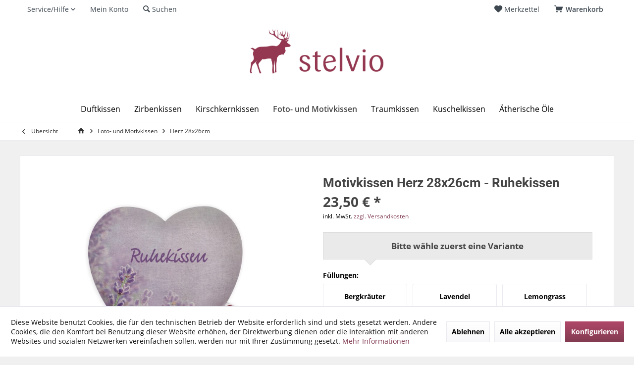

--- FILE ---
content_type: text/html; charset=UTF-8
request_url: https://www.stelvio-creation.com/foto-und-motivkissen/herz-28x26cm/1205/motivkissen-herz-28x26cm-ruhekissen
body_size: 16740
content:
<!DOCTYPE html> <html class="no-js" lang="de" itemscope="itemscope" itemtype="https://schema.org/WebPage"> <head> <meta charset="utf-8"> <meta name="author" content="" /> <meta name="robots" content="index,follow" /> <meta name="revisit-after" content="15 days" /> <meta name="keywords" content="Zirbenkissen, Südtirol, Duftkissen, Wohlfühl-Kissen, Duft, Foto-Kissen, Motiv-Kissen, Digitaldruck, Kissen mit Druck, Bergkräuter, Lavendel, Lemongrass, Rosenblüte, Zirbenholz, Arve, Zitrone, Kamille, Kirschkerne, Geschenk, Naturstoff, Naturfüllung" /> <meta name="description" content="Stelvio Creation Foto- und Motivkissen. Kombiniere ganz einfach deine Lieblingsfüllung mit deinem Wunschmotiv! Liebevolle Geschenkideen die Eindruck …" /> <meta property="og:type" content="product" /> <meta property="og:site_name" content="Stelvio Creation" /> <meta property="og:url" content="https://www.stelvio-creation.com/foto-und-motivkissen/herz-28x26cm/1205/motivkissen-herz-28x26cm-ruhekissen" /> <meta property="og:title" content="Motivkissen Herz 28x26cm - Ruhekissen" /> <meta property="og:description" content="Stelvio Creation Foto- und Motivkissen. Kombiniere ganz einfach deine Lieblingsfüllung&amp;nbsp;mit deinem Wunschmotiv!&amp;nbsp; Liebevolle…" /> <meta property="og:image" content="https://www.stelvio-creation.com/media/image/7d/c3/34/Motivkissen_Herz_28x26_Design_605_Stelvio-Creation5a7b466eb7c40.jpg" /> <meta property="product:brand" content="Stelvio Creation" /> <meta property="product:price" content="23.5" /> <meta property="product:product_link" content="https://www.stelvio-creation.com/foto-und-motivkissen/herz-28x26cm/1205/motivkissen-herz-28x26cm-ruhekissen" /> <meta name="twitter:card" content="product" /> <meta name="twitter:site" content="Stelvio Creation" /> <meta name="twitter:title" content="Motivkissen Herz 28x26cm - Ruhekissen" /> <meta name="twitter:description" content="Stelvio Creation Foto- und Motivkissen. Kombiniere ganz einfach deine Lieblingsfüllung&amp;nbsp;mit deinem Wunschmotiv!&amp;nbsp; Liebevolle…" /> <meta name="twitter:image" content="https://www.stelvio-creation.com/media/image/7d/c3/34/Motivkissen_Herz_28x26_Design_605_Stelvio-Creation5a7b466eb7c40.jpg" /> <meta itemprop="copyrightHolder" content="Stelvio Creation" /> <meta itemprop="copyrightYear" content="2014" /> <meta itemprop="isFamilyFriendly" content="True" /> <meta itemprop="image" content="https://www.stelvio-creation.com/media/image/0d/ea/0d/logo_test.jpg" /> <meta name="viewport" content="width=device-width, initial-scale=1.0"> <meta name="mobile-web-app-capable" content="yes"> <meta name="apple-mobile-web-app-title" content="Stelvio Creation"> <meta name="apple-mobile-web-app-capable" content="yes"> <meta name="apple-mobile-web-app-status-bar-style" content="default"> <link rel="apple-touch-icon-precomposed" href="https://www.stelvio-creation.com/media/image/95/39/74/apple-icon-180x180.png"> <link rel="shortcut icon" href="https://www.stelvio-creation.com/media/unknown/d9/0c/f4/favicon.ico"> <meta name="msapplication-navbutton-color" content="#813B51" /> <meta name="application-name" content="Stelvio Creation" /> <meta name="msapplication-starturl" content="https://www.stelvio-creation.com/" /> <meta name="msapplication-window" content="width=1024;height=768" /> <meta name="msapplication-TileImage" content="/custom/plugins/TcinnModernTheme/Resources/Themes/Frontend/ModernTheme/frontend/_public/src/img/_modern/favicon.png"> <meta name="msapplication-TileColor" content="#813B51"> <meta name="theme-color" content="@brand-primary"> <link rel="canonical" href="https://www.stelvio-creation.com/foto-und-motivkissen/herz-28x26cm/1205/motivkissen-herz-28x26cm-ruhekissen" /> <title itemprop="name">Motivkissen Herz 28x26cm - Ruhekissen | Stelvio Creation</title> <link href="/web/cache/1677749558_8f5db005aea7016622a50da760c7494e.css" media="all" rel="stylesheet" type="text/css" /> <style type="text/css"> .emotion--category-teaser .category-teaser--link { background-size: auto 100% !important; background-position: center center; background-color: #F0F0F0; } </style> </head> <body class="is--ctl-detail is--act-index tcinntheme themeware-modern layout-fullwidth-boxed gwfont2 headtyp-2 header-2 no-sticky" > <div class="page-wrap"> <noscript class="noscript-main"> <div class="alert is--warning"> <div class="alert--icon"> <i class="icon--element icon--warning"></i> </div> <div class="alert--content"> Um Stelvio&#x20;Creation in vollem Umfang nutzen zu k&ouml;nnen, empfehlen wir Ihnen Javascript in Ihrem Browser zu aktiveren. </div> </div> </noscript>  </div> <header class="header-main mobil-usp"> <div class="topbar top-bar"> <div class="logo--mobile" role="banner"> <a class="logo--link" href="https://www.stelvio-creation.com/" title="Stelvio Creation - zur Startseite wechseln"> <picture> <source srcset="https://www.stelvio-creation.com/media/image/0d/ea/0d/logo_test.jpg" media="(min-width: 78.75em)"> <source srcset="https://www.stelvio-creation.com/media/image/0d/ea/0d/logo_test.jpg" media="(min-width: 64em)"> <source srcset="https://www.stelvio-creation.com/media/image/0d/ea/0d/logo_test.jpg" media="(min-width: 48em)"> <img srcset="https://www.stelvio-creation.com/media/image/0d/ea/0d/logo_test.jpg" alt="Stelvio Creation - zur Startseite wechseln" title="Stelvio Creation - zur Startseite wechseln"/> </picture> </a> </div> <div class="top-bar--navigation" role="menubar"> <div class="navigation--entry entry--menu-left" role="menuitem"> <a class="entry--link entry--trigger is--icon-left" href="#offcanvas--left" data-offcanvas="true" data-offCanvasSelector=".sidebar-main"> <i class="icon--menu"></i> <span class="menu--name">Menü</span> </a> </div>    <div class="navigation--entry entry--cart" role="menuitem"> <a class="is--icon-left cart--link titletooltip" href="https://www.stelvio-creation.com/checkout/cart" title="Warenkorb"> <i class="icon--basket"></i> <span class="cart--display"> Warenkorb </span> <span class="badge is--minimal cart--quantity is--hidden">0</span> </a> <div class="ajax-loader">&nbsp;</div> </div> <div class="navigation--entry entry--notepad" role="menuitem"> <a href="https://www.stelvio-creation.com/note" title="Merkzettel"> <i class="icon--heart"></i> <span class="notepad--name"> Merkzettel </span> </a> </div>  <div class="navigation--entry entry--service has--drop-down" role="menuitem" aria-haspopup="true" data-drop-down-menu="true"> <span class="service--display">Service/Hilfe</span>  <ul class="service--list is--rounded" role="menu"> <li class="service--entry" role="menuitem"> <a class="service--link" href="https://www.stelvio-creation.com/registerFC/index/sValidation/H" title="Händler-Login" > Händler-Login </a> </li> <li class="service--entry" role="menuitem"> <a class="service--link" href="https://www.stelvio-creation.com/newsletter" title="Newsletter" > Newsletter </a> </li> <li class="service--entry" role="menuitem"> <a class="service--link" href="https://www.stelvio-creation.com/sitemap" title="Sitemap" > Sitemap </a> </li> <li class="service--entry" role="menuitem"> <a class="service--link" href="https://www.stelvio-creation.com/versand-zahlung" title="Versand &amp; Zahlung" > Versand & Zahlung </a> </li> <li class="service--entry" role="menuitem"> <a class="service--link" href="http://www.stelvio-creation.com/ueber-uns/" title="Über uns" target="_parent"> Über uns </a> </li> <li class="service--entry" role="menuitem"> <a class="service--link" href="https://www.stelvio-creation.com/kontaktformular" title="Kontakt" target="_self"> Kontakt </a> </li> <li class="service--entry" role="menuitem"> <a class="service--link" href="https://www.stelvio-creation.com/custom/index/sCustom/3" title="Impressum" > Impressum </a> </li> <li class="service--entry" role="menuitem"> <a class="service--link" href="https://www.stelvio-creation.com/agb" title="AGB" > AGB </a> </li> <li class="service--entry" role="menuitem"> <a class="service--link" href="https://www.stelvio-creation.com/datenschutz" title="Datenschutz" > Datenschutz </a> </li> <li class="service--entry" role="menuitem"> <a class="service--link" href="https://www.stelvio-creation.com/custom/index/sCustom/47" title="Cookie Policy" > Cookie Policy </a> </li> </ul>  </div> <div class="navigation--entry entry--account" role="menuitem"> <a href="https://www.stelvio-creation.com/account" title="Mein Konto" class="entry--link account--link"> <span class="account--display"> <i class="icon--account"></i> <span class="name--account">Mein Konto </span> </a> </div> <div class="navigation--entry entry--search" role="menuitem"> <span class="entry--link entry--trigger titletooltip" title="Suchen"> <i class="icon--search"></i> <span class="search--display">Suchen</span> </span> </div> <div class="navigation--entry entry--compare is--hidden" role="menuitem" aria-haspopup="true" data-drop-down-menu="true"> <div>   </div> </div> </div> </div> <div id="header--searchform" class="typ1" data-search="true" aria-haspopup="true"> <form action="/search" method="get" class="main-search--form"> <input type="search" name="sSearch" class="main-search--field" autocomplete="off" autocapitalize="off" placeholder="Suchbegriff..." maxlength="30" /> <button type="submit" class="main-search--button"> <i class="icon--search"></i> <span class="main-search--text"></span> </button> <div class="form--ajax-loader">&nbsp;</div> <div class="main-search--results column-2"></div> </form> </div> <div class="headbar"> <div class="headbar-container"> <div class="topmenu"> <div class="logo hover-typ-1" role="banner"> <a class="logo--link" href="https://www.stelvio-creation.com/" title="Stelvio Creation - zur Startseite wechseln"> <picture> <source srcset="https://www.stelvio-creation.com/media/image/0d/ea/0d/logo_test.jpg" media="(min-width: 78.75em)"> <source srcset="https://www.stelvio-creation.com/media/image/0d/ea/0d/logo_test.jpg" media="(min-width: 64em)"> <source srcset="https://www.stelvio-creation.com/media/image/0d/ea/0d/logo_test.jpg" media="(min-width: 48em)"> <img srcset="https://www.stelvio-creation.com/media/image/0d/ea/0d/logo_test.jpg" alt="Stelvio Creation - zur Startseite wechseln" /> </picture> </a> </div> <nav class="navigation-main hide-kategorie-button hover-typ-1 font-family-primary" > <div data-menu-scroller="true" data-listSelector=".navigation--list.container" data-viewPortSelector=".navigation--list-wrapper" data-stickyMenu="true" data-stickyMenuTablet="0" data-stickyMenuPhone="0" data-stickyMenuPosition="400" data-stickyMenuDuration="300" > <div class="navigation--list-wrapper"> <ul class="navigation--list container" role="menubar" itemscope="itemscope" itemtype="https://schema.org/SiteNavigationElement"> <li class="navigation--entry" role="menuitem"><a class="navigation--link" href="https://www.stelvio-creation.com/duftkissen/" title="Duftkissen" aria-label="Duftkissen" itemprop="url"><span itemprop="name">Duftkissen</span></a></li><li class="navigation--entry" role="menuitem"><a class="navigation--link" href="https://www.stelvio-creation.com/zirbenkissen/" title="Zirbenkissen" aria-label="Zirbenkissen" itemprop="url"><span itemprop="name">Zirbenkissen</span></a></li><li class="navigation--entry" role="menuitem"><a class="navigation--link" href="https://www.stelvio-creation.com/kirschkernkissen/" title="Kirschkernkissen" aria-label="Kirschkernkissen" itemprop="url"><span itemprop="name">Kirschkernkissen</span></a></li><li class="navigation--entry is--active" role="menuitem"><a class="navigation--link is--active" href="https://www.stelvio-creation.com/foto-und-motivkissen/" title="Foto- und Motivkissen" aria-label="Foto- und Motivkissen" itemprop="url"><span itemprop="name">Foto- und Motivkissen</span></a></li><li class="navigation--entry" role="menuitem"><a class="navigation--link" href="https://www.stelvio-creation.com/traumkissen/" title="Traumkissen" aria-label="Traumkissen" itemprop="url"><span itemprop="name">Traumkissen</span></a></li><li class="navigation--entry" role="menuitem"><a class="navigation--link" href="https://www.stelvio-creation.com/kuschelkissen/" title="Kuschelkissen" aria-label="Kuschelkissen" itemprop="url"><span itemprop="name">Kuschelkissen</span></a></li><li class="navigation--entry" role="menuitem"><a class="navigation--link" href="https://www.stelvio-creation.com/aetherische-oele/" title="Ätherische Öle" aria-label="Ätherische Öle" itemprop="url"><span itemprop="name">Ätherische Öle</span></a></li> </ul> </div> <div class="advanced-menu" data-advanced-menu="true" data-hoverDelay="250"> <div class="menu--container"> <div class="button-container"> <a href="https://www.stelvio-creation.com/duftkissen/" class="button--category" aria-label="Zur Kategorie Duftkissen" title="Zur Kategorie Duftkissen"> <i class="icon--arrow-right"></i> Zur Kategorie Duftkissen </a> <span class="button--close"> <i class="icon--cross"></i> </span> </div> <div class="content--wrapper has--content has--teaser"> <ul class="menu--list menu--level-0 columns--2" style="width: 50%;"> <li class="menu--list-item item--level-0" style="width: 100%"> <a href="https://www.stelvio-creation.com/duftkissen/herz-28x26cm/" class="menu--list-item-link" aria-label="Herz 28x26cm" title="Herz 28x26cm">Herz 28x26cm</a> </li> <li class="menu--list-item item--level-0" style="width: 100%"> <a href="https://www.stelvio-creation.com/duftkissen/herz-39x37cm/" class="menu--list-item-link" aria-label="Herz 39x37cm" title="Herz 39x37cm">Herz 39x37cm</a> </li> <li class="menu--list-item item--level-0" style="width: 100%"> <a href="https://www.stelvio-creation.com/duftkissen/kissen-20x20cm/" class="menu--list-item-link" aria-label="Kissen 20x20cm" title="Kissen 20x20cm">Kissen 20x20cm</a> </li> <li class="menu--list-item item--level-0" style="width: 100%"> <a href="https://www.stelvio-creation.com/duftkissen/kissen-24x24cm/" class="menu--list-item-link" aria-label="Kissen 24x24cm" title="Kissen 24x24cm">Kissen 24x24cm</a> </li> <li class="menu--list-item item--level-0" style="width: 100%"> <a href="https://www.stelvio-creation.com/duftkissen/kissen-30x30cm/" class="menu--list-item-link" aria-label="Kissen 30x30cm" title="Kissen 30x30cm">Kissen 30x30cm</a> </li> <li class="menu--list-item item--level-0" style="width: 100%"> <a href="https://www.stelvio-creation.com/duftkissen/kissen-36x16cm/" class="menu--list-item-link" aria-label="Kissen 36x16cm" title="Kissen 36x16cm">Kissen 36x16cm</a> </li> <li class="menu--list-item item--level-0" style="width: 100%"> <a href="https://www.stelvio-creation.com/duftkissen/kissen-30x20cm/" class="menu--list-item-link" aria-label="Kissen 30x20cm" title="Kissen 30x20cm">Kissen 30x20cm</a> </li> <li class="menu--list-item item--level-0" style="width: 100%"> <a href="https://www.stelvio-creation.com/duftkissen/kissen-40x30cm/" class="menu--list-item-link" aria-label="Kissen 40x30cm" title="Kissen 40x30cm">Kissen 40x30cm</a> </li> <li class="menu--list-item item--level-0" style="width: 100%"> <a href="https://www.stelvio-creation.com/duftkissen/kissen-30x24cm/" class="menu--list-item-link" aria-label="Kissen 30x24cm" title="Kissen 30x24cm">Kissen 30x24cm</a> </li> <li class="menu--list-item item--level-0" style="width: 100%"> <a href="https://www.stelvio-creation.com/duftkissen/kissen-40x24cm/" class="menu--list-item-link" aria-label="Kissen 40x24cm" title="Kissen 40x24cm">Kissen 40x24cm</a> </li> <li class="menu--list-item item--level-0" style="width: 100%"> <a href="https://www.stelvio-creation.com/duftkissen/kissen-50x30cm/" class="menu--list-item-link" aria-label="Kissen 50x30cm" title="Kissen 50x30cm">Kissen 50x30cm</a> </li> </ul> <div class="menu--delimiter" style="right: 50%;"></div> <div class="menu--teaser" style="width: 50%;"> <div class="teaser--headline"><span style="color:#943851"> Duftkissen mit Zirbenholz, Bergkräutern, Lavendel, Rose...</span></div> <div class="teaser--text"> Unsere Duftkissen&nbsp;verführen mit feinen Düften und zauberhaften Designs. Zirbenkissen, Bergkräuterkissen, Lavendelkissen, Rosenduftkissen, Apfelduftkissen, Sandelholzduftkissen, Lemongrasduftkissen, Zitrone Grapefruit Kissen, Vanilla Orange... <a class="teaser--text-link" href="https://www.stelvio-creation.com/duftkissen/" aria-label="mehr erfahren" title="mehr erfahren"> mehr erfahren </a> </div> </div> </div> </div> <div class="menu--container"> <div class="button-container"> <a href="https://www.stelvio-creation.com/zirbenkissen/" class="button--category" aria-label="Zur Kategorie Zirbenkissen" title="Zur Kategorie Zirbenkissen"> <i class="icon--arrow-right"></i> Zur Kategorie Zirbenkissen </a> <span class="button--close"> <i class="icon--cross"></i> </span> </div> <div class="content--wrapper has--content"> <ul class="menu--list menu--level-0 columns--4" style="width: 100%;"> <li class="menu--list-item item--level-0" style="width: 100%"> <a href="https://www.stelvio-creation.com/zirbenkissen/herz-28x26cm/" class="menu--list-item-link" aria-label="Herz 28x26cm" title="Herz 28x26cm">Herz 28x26cm</a> </li> <li class="menu--list-item item--level-0" style="width: 100%"> <a href="https://www.stelvio-creation.com/zirbenkissen/herz-39x37cm/" class="menu--list-item-link" aria-label="Herz 39x37cm" title="Herz 39x37cm">Herz 39x37cm</a> </li> <li class="menu--list-item item--level-0" style="width: 100%"> <a href="https://www.stelvio-creation.com/zirbenkissen/kissen-24x24cm/" class="menu--list-item-link" aria-label="Kissen 24x24cm" title="Kissen 24x24cm">Kissen 24x24cm</a> </li> <li class="menu--list-item item--level-0" style="width: 100%"> <a href="https://www.stelvio-creation.com/zirbenkissen/kissen-30x20cm/" class="menu--list-item-link" aria-label="Kissen 30x20cm" title="Kissen 30x20cm">Kissen 30x20cm</a> </li> <li class="menu--list-item item--level-0" style="width: 100%"> <a href="https://www.stelvio-creation.com/zirbenkissen/kissen-30x24cm/" class="menu--list-item-link" aria-label="Kissen 30x24cm" title="Kissen 30x24cm">Kissen 30x24cm</a> </li> <li class="menu--list-item item--level-0" style="width: 100%"> <a href="https://www.stelvio-creation.com/zirbenkissen/kissen-35x35cm/" class="menu--list-item-link" aria-label="Kissen 35x35cm" title="Kissen 35x35cm">Kissen 35x35cm</a> </li> <li class="menu--list-item item--level-0" style="width: 100%"> <a href="https://www.stelvio-creation.com/zirbenkissen/kissen-40x30cm/" class="menu--list-item-link" aria-label="Kissen 40x30cm" title="Kissen 40x30cm">Kissen 40x30cm</a> </li> <li class="menu--list-item item--level-0" style="width: 100%"> <a href="https://www.stelvio-creation.com/zirbenkissen/kissen-50x30cm/" class="menu--list-item-link" aria-label="Kissen 50x30cm" title="Kissen 50x30cm">Kissen 50x30cm</a> </li> </ul> </div> </div> <div class="menu--container"> <div class="button-container"> <a href="https://www.stelvio-creation.com/kirschkernkissen/" class="button--category" aria-label="Zur Kategorie Kirschkernkissen" title="Zur Kategorie Kirschkernkissen"> <i class="icon--arrow-right"></i> Zur Kategorie Kirschkernkissen </a> <span class="button--close"> <i class="icon--cross"></i> </span> </div> <div class="content--wrapper has--teaser"> <div class="menu--teaser" style="width: 100%;"> <a href="https://www.stelvio-creation.com/kirschkernkissen/" aria-label="Zur Kategorie Kirschkernkissen" title="Zur Kategorie Kirschkernkissen" class="teaser--image" style="background-image: url(https://www.stelvio-creation.com/media/image/fc/98/e9/shutterstock_418571068_klein.jpg);"></a> <div class="teaser--headline">Kirschkernkissen als Wärme- oder Kälteauflage von Stelvio Creation</div> <div class="teaser--text"> Kirschkernkissen können als Wärme- oder Kälteauflage verwendet werden. &nbsp;Schon seit Jahrhunderten werden diese Heilkissen als Wärmespeicher verwendet und dienen als Ersatz für Wärmflaschen. Sowohl bei Erkältung, Grippe oder Muskelschmerzen... <a class="teaser--text-link" href="https://www.stelvio-creation.com/kirschkernkissen/" aria-label="mehr erfahren" title="mehr erfahren"> mehr erfahren </a> </div> </div> </div> </div> <div class="menu--container"> <div class="button-container"> <a href="https://www.stelvio-creation.com/foto-und-motivkissen/" class="button--category" aria-label="Zur Kategorie Foto- und Motivkissen" title="Zur Kategorie Foto- und Motivkissen"> <i class="icon--arrow-right"></i> Zur Kategorie Foto- und Motivkissen </a> <span class="button--close"> <i class="icon--cross"></i> </span> </div> <div class="content--wrapper has--content has--teaser"> <ul class="menu--list menu--level-0 columns--2" style="width: 50%;"> <li class="menu--list-item item--level-0" style="width: 100%"> <a href="https://www.stelvio-creation.com/foto-und-motivkissen/kissen-20x20cm/" class="menu--list-item-link" aria-label="Kissen 20x20cm" title="Kissen 20x20cm">Kissen 20x20cm</a> </li> <li class="menu--list-item item--level-0" style="width: 100%"> <a href="https://www.stelvio-creation.com/foto-und-motivkissen/kissen-30x20cm/" class="menu--list-item-link" aria-label="Kissen 30x20cm" title="Kissen 30x20cm">Kissen 30x20cm</a> </li> <li class="menu--list-item item--level-0" style="width: 100%"> <a href="https://www.stelvio-creation.com/foto-und-motivkissen/herz-28x26cm/" class="menu--list-item-link" aria-label="Herz 28x26cm" title="Herz 28x26cm">Herz 28x26cm</a> </li> </ul> <div class="menu--delimiter" style="right: 50%;"></div> <div class="menu--teaser" style="width: 50%;"> <div class="teaser--headline">Foto- und Motivkissen - dein Wunschmotiv in deiner Lieblingsfüllung von Stelvio Creation</div> <div class="teaser--text"> Stelvio Creation Foto- und Motivkissen. Kombiniere ganz einfach deine Lieblingsfüllung mit deinem Wunschmotiv! Liebevolle Geschenkideen die Eindruck machen und natürlich begeistern. Alle unsere Kissen werden Individuell gefüllt und jedes davon... <a class="teaser--text-link" href="https://www.stelvio-creation.com/foto-und-motivkissen/" aria-label="mehr erfahren" title="mehr erfahren"> mehr erfahren </a> </div> </div> </div> </div> <div class="menu--container"> <div class="button-container"> <a href="https://www.stelvio-creation.com/traumkissen/" class="button--category" aria-label="Zur Kategorie Traumkissen" title="Zur Kategorie Traumkissen"> <i class="icon--arrow-right"></i> Zur Kategorie Traumkissen </a> <span class="button--close"> <i class="icon--cross"></i> </span> </div> <div class="content--wrapper has--content has--teaser"> <ul class="menu--list menu--level-0 columns--2" style="width: 50%;"> <li class="menu--list-item item--level-0" style="width: 100%"> <a href="https://www.stelvio-creation.com/traumkissen/zirbe/" class="menu--list-item-link" aria-label="Zirbe" title="Zirbe">Zirbe</a> </li> <li class="menu--list-item item--level-0" style="width: 100%"> <a href="https://www.stelvio-creation.com/traumkissen/bergkraeuter/" class="menu--list-item-link" aria-label="Bergkräuter" title="Bergkräuter">Bergkräuter</a> </li> </ul> <div class="menu--delimiter" style="right: 50%;"></div> <div class="menu--teaser" style="width: 50%;"> <div class="teaser--headline">Traumkissen gefüllt mit Zirbe oder mit Bergkräuter von Stelvio Creation</div> <div class="teaser--text"> Sanft und ruhig schlafen und dabei ein Gefühl von Vollkommenheit.&nbsp;Stelvio Traumkissen&nbsp;werden mit feinsten Inhaltsstoffen gefüllt und sind in&nbsp;4 Varianten erhältlich. Für einen noch angenehmeren Komfort beim Schlafen sind unsere... <a class="teaser--text-link" href="https://www.stelvio-creation.com/traumkissen/" aria-label="mehr erfahren" title="mehr erfahren"> mehr erfahren </a> </div> </div> </div> </div> <div class="menu--container"> <div class="button-container"> <a href="https://www.stelvio-creation.com/kuschelkissen/" class="button--category" aria-label="Zur Kategorie Kuschelkissen" title="Zur Kategorie Kuschelkissen"> <i class="icon--arrow-right"></i> Zur Kategorie Kuschelkissen </a> <span class="button--close"> <i class="icon--cross"></i> </span> </div> <div class="content--wrapper has--teaser"> <div class="menu--teaser" style="width: 100%;"> <div class="teaser--headline">Kuschelkissen für die Kleinsten von Stelvio Creation</div> <div class="teaser--text"> Schöne Träume mit sanften Düften für die Kleinsten! &nbsp;Wohlbefinden, sanfte Ruhe und Geborgenheit- die Kamille als wahrer Wunderheld. Ihr zauberhafter Duft lädt zum Durchatmen, Kuscheln und Träumen ein. Die Kamille wirkt wohltuend und... <a class="teaser--text-link" href="https://www.stelvio-creation.com/kuschelkissen/" aria-label="mehr erfahren" title="mehr erfahren"> mehr erfahren </a> </div> </div> </div> </div> <div class="menu--container"> <div class="button-container"> <a href="https://www.stelvio-creation.com/aetherische-oele/" class="button--category" aria-label="Zur Kategorie Ätherische Öle" title="Zur Kategorie Ätherische Öle"> <i class="icon--arrow-right"></i> Zur Kategorie Ätherische Öle </a> <span class="button--close"> <i class="icon--cross"></i> </span> </div> <div class="content--wrapper has--teaser"> <div class="menu--teaser" style="width: 100%;"> <div class="teaser--headline">Ätherische Öle von Stelvio Creation</div> <div class="teaser--text"> Naturreine ätherische Öle wirken mit ihren feinen Duftbotschaften heilsam und erfüllen uns mit Freude, Energie, Wohlbefinden und Erholung. Sie stärken unsere Lebenskraft und inspirieren uns. Die Ätherischen Öle sind ideal zum Nachbeduften... <a class="teaser--text-link" href="https://www.stelvio-creation.com/aetherische-oele/" aria-label="mehr erfahren" title="mehr erfahren"> mehr erfahren </a> </div> </div> </div> </div> </div> </div> </nav> </div> </div> </div> </header> <div class="container--ajax-cart off-canvas-90" data-collapse-cart="true" data-displayMode="offcanvas"></div> <nav class="content--breadcrumb block"> <div> <a class="breadcrumb--button breadcrumb--link" href="https://www.stelvio-creation.com/foto-und-motivkissen/herz-28x26cm/" title="Übersicht"> <i class="icon--arrow-left"></i> <span class="breadcrumb--title">Übersicht</span> </a> <ul class="breadcrumb--list" role="menu" itemscope itemtype="https://schema.org/BreadcrumbList"> <li class="breadcrumb--entry"> <a class="breadcrumb--icon" href="https://www.stelvio-creation.com/"><i class="icon--house"></i></a> </li> <li class="breadcrumb--separator"> <i class="icon--arrow-right"></i> </li> <li role="menuitem" class="breadcrumb--entry" itemprop="itemListElement" itemscope itemtype="https://schema.org/ListItem"> <a class="breadcrumb--link" href="https://www.stelvio-creation.com/foto-und-motivkissen/" title="Foto- und Motivkissen" itemprop="item"> <link itemprop="url" href="https://www.stelvio-creation.com/foto-und-motivkissen/" /> <span class="breadcrumb--title" itemprop="name">Foto- und Motivkissen</span> </a> <meta itemprop="position" content="0" /> </li> <li role="none" class="breadcrumb--separator"> <i class="icon--arrow-right"></i> </li> <li role="menuitem" class="breadcrumb--entry is--active" itemprop="itemListElement" itemscope itemtype="https://schema.org/ListItem"> <a class="breadcrumb--link" href="https://www.stelvio-creation.com/foto-und-motivkissen/herz-28x26cm/" title="Herz 28x26cm" itemprop="item"> <link itemprop="url" href="https://www.stelvio-creation.com/foto-und-motivkissen/herz-28x26cm/" /> <span class="breadcrumb--title" itemprop="name">Herz 28x26cm</span> </a> <meta itemprop="position" content="1" /> </li> </ul> </div> </nav> <section class="content-main container block-group"> <nav class="product--navigation"> <a href="#" class="navigation--link link--prev"> <div class="link--prev-button"> <span class="link--prev-inner">Zurück</span> </div> <div class="image--wrapper"> <div class="image--container"></div> </div> </a> <a href="#" class="navigation--link link--next"> <div class="link--next-button"> <span class="link--next-inner">Vor</span> </div> <div class="image--wrapper"> <div class="image--container"></div> </div> </a> </nav> <div class="content-main--inner"> <div id='cookie-consent' class='off-canvas is--left block-transition' data-cookie-consent-manager='true' data-cookieTimeout='60'> <div class='cookie-consent--header cookie-consent--close'> Cookie-Einstellungen <i class="icon--arrow-right"></i> </div> <div class='cookie-consent--description'> Diese Website benutzt Cookies, die für den technischen Betrieb der Website erforderlich sind und stets gesetzt werden. Andere Cookies, die den Komfort bei Benutzung dieser Website erhöhen, der Direktwerbung dienen oder die Interaktion mit anderen Websites und sozialen Netzwerken vereinfachen sollen, werden nur mit Ihrer Zustimmung gesetzt. </div> <div class='cookie-consent--configuration'> <div class='cookie-consent--configuration-header'> <div class='cookie-consent--configuration-header-text'>Konfiguration</div> </div> <div class='cookie-consent--configuration-main'> <div class='cookie-consent--group'> <input type="hidden" class="cookie-consent--group-name" value="technical" /> <label class="cookie-consent--group-state cookie-consent--state-input cookie-consent--required"> <input type="checkbox" name="technical-state" class="cookie-consent--group-state-input" disabled="disabled" checked="checked"/> <span class="cookie-consent--state-input-element"></span> </label> <div class='cookie-consent--group-title' data-collapse-panel='true' data-contentSiblingSelector=".cookie-consent--group-container"> <div class="cookie-consent--group-title-label cookie-consent--state-label"> Technisch erforderlich </div> <span class="cookie-consent--group-arrow is-icon--right"> <i class="icon--arrow-right"></i> </span> </div> <div class='cookie-consent--group-container'> <div class='cookie-consent--group-description'> Diese Cookies sind für die Grundfunktionen des Shops notwendig. </div> <div class='cookie-consent--cookies-container'> <div class='cookie-consent--cookie'> <input type="hidden" class="cookie-consent--cookie-name" value="cookieDeclined" /> <label class="cookie-consent--cookie-state cookie-consent--state-input cookie-consent--required"> <input type="checkbox" name="cookieDeclined-state" class="cookie-consent--cookie-state-input" disabled="disabled" checked="checked" /> <span class="cookie-consent--state-input-element"></span> </label> <div class='cookie--label cookie-consent--state-label'> "Alle Cookies ablehnen" Cookie </div> </div> <div class='cookie-consent--cookie'> <input type="hidden" class="cookie-consent--cookie-name" value="allowCookie" /> <label class="cookie-consent--cookie-state cookie-consent--state-input cookie-consent--required"> <input type="checkbox" name="allowCookie-state" class="cookie-consent--cookie-state-input" disabled="disabled" checked="checked" /> <span class="cookie-consent--state-input-element"></span> </label> <div class='cookie--label cookie-consent--state-label'> "Alle Cookies annehmen" Cookie </div> </div> <div class='cookie-consent--cookie'> <input type="hidden" class="cookie-consent--cookie-name" value="shop" /> <label class="cookie-consent--cookie-state cookie-consent--state-input cookie-consent--required"> <input type="checkbox" name="shop-state" class="cookie-consent--cookie-state-input" disabled="disabled" checked="checked" /> <span class="cookie-consent--state-input-element"></span> </label> <div class='cookie--label cookie-consent--state-label'> Ausgewählter Shop </div> </div> <div class='cookie-consent--cookie'> <input type="hidden" class="cookie-consent--cookie-name" value="csrf_token" /> <label class="cookie-consent--cookie-state cookie-consent--state-input cookie-consent--required"> <input type="checkbox" name="csrf_token-state" class="cookie-consent--cookie-state-input" disabled="disabled" checked="checked" /> <span class="cookie-consent--state-input-element"></span> </label> <div class='cookie--label cookie-consent--state-label'> CSRF-Token </div> </div> <div class='cookie-consent--cookie'> <input type="hidden" class="cookie-consent--cookie-name" value="cookiePreferences" /> <label class="cookie-consent--cookie-state cookie-consent--state-input cookie-consent--required"> <input type="checkbox" name="cookiePreferences-state" class="cookie-consent--cookie-state-input" disabled="disabled" checked="checked" /> <span class="cookie-consent--state-input-element"></span> </label> <div class='cookie--label cookie-consent--state-label'> Cookie-Einstellungen </div> </div> <div class='cookie-consent--cookie'> <input type="hidden" class="cookie-consent--cookie-name" value="x-cache-context-hash" /> <label class="cookie-consent--cookie-state cookie-consent--state-input cookie-consent--required"> <input type="checkbox" name="x-cache-context-hash-state" class="cookie-consent--cookie-state-input" disabled="disabled" checked="checked" /> <span class="cookie-consent--state-input-element"></span> </label> <div class='cookie--label cookie-consent--state-label'> Individuelle Preise </div> </div> <div class='cookie-consent--cookie'> <input type="hidden" class="cookie-consent--cookie-name" value="nocache" /> <label class="cookie-consent--cookie-state cookie-consent--state-input cookie-consent--required"> <input type="checkbox" name="nocache-state" class="cookie-consent--cookie-state-input" disabled="disabled" checked="checked" /> <span class="cookie-consent--state-input-element"></span> </label> <div class='cookie--label cookie-consent--state-label'> Kundenspezifisches Caching </div> </div> <div class='cookie-consent--cookie'> <input type="hidden" class="cookie-consent--cookie-name" value="session" /> <label class="cookie-consent--cookie-state cookie-consent--state-input cookie-consent--required"> <input type="checkbox" name="session-state" class="cookie-consent--cookie-state-input" disabled="disabled" checked="checked" /> <span class="cookie-consent--state-input-element"></span> </label> <div class='cookie--label cookie-consent--state-label'> Session </div> </div> <div class='cookie-consent--cookie'> <input type="hidden" class="cookie-consent--cookie-name" value="currency" /> <label class="cookie-consent--cookie-state cookie-consent--state-input cookie-consent--required"> <input type="checkbox" name="currency-state" class="cookie-consent--cookie-state-input" disabled="disabled" checked="checked" /> <span class="cookie-consent--state-input-element"></span> </label> <div class='cookie--label cookie-consent--state-label'> Währungswechsel </div> </div> </div> </div> </div> <div class='cookie-consent--group'> <input type="hidden" class="cookie-consent--group-name" value="comfort" /> <label class="cookie-consent--group-state cookie-consent--state-input"> <input type="checkbox" name="comfort-state" class="cookie-consent--group-state-input"/> <span class="cookie-consent--state-input-element"></span> </label> <div class='cookie-consent--group-title' data-collapse-panel='true' data-contentSiblingSelector=".cookie-consent--group-container"> <div class="cookie-consent--group-title-label cookie-consent--state-label"> Komfortfunktionen </div> <span class="cookie-consent--group-arrow is-icon--right"> <i class="icon--arrow-right"></i> </span> </div> <div class='cookie-consent--group-container'> <div class='cookie-consent--group-description'> Diese Cookies werden genutzt um das Einkaufserlebnis noch ansprechender zu gestalten, beispielsweise für die Wiedererkennung des Besuchers. </div> <div class='cookie-consent--cookies-container'> <div class='cookie-consent--cookie'> <input type="hidden" class="cookie-consent--cookie-name" value="sUniqueID" /> <label class="cookie-consent--cookie-state cookie-consent--state-input"> <input type="checkbox" name="sUniqueID-state" class="cookie-consent--cookie-state-input" /> <span class="cookie-consent--state-input-element"></span> </label> <div class='cookie--label cookie-consent--state-label'> Merkzettel </div> </div> </div> </div> </div> <div class='cookie-consent--group'> <input type="hidden" class="cookie-consent--group-name" value="statistics" /> <label class="cookie-consent--group-state cookie-consent--state-input"> <input type="checkbox" name="statistics-state" class="cookie-consent--group-state-input"/> <span class="cookie-consent--state-input-element"></span> </label> <div class='cookie-consent--group-title' data-collapse-panel='true' data-contentSiblingSelector=".cookie-consent--group-container"> <div class="cookie-consent--group-title-label cookie-consent--state-label"> Statistik & Tracking </div> <span class="cookie-consent--group-arrow is-icon--right"> <i class="icon--arrow-right"></i> </span> </div> <div class='cookie-consent--group-container'> <div class='cookie-consent--cookies-container'> <div class='cookie-consent--cookie'> <input type="hidden" class="cookie-consent--cookie-name" value="x-ua-device" /> <label class="cookie-consent--cookie-state cookie-consent--state-input"> <input type="checkbox" name="x-ua-device-state" class="cookie-consent--cookie-state-input" /> <span class="cookie-consent--state-input-element"></span> </label> <div class='cookie--label cookie-consent--state-label'> Endgeräteerkennung </div> </div> <div class='cookie-consent--cookie'> <input type="hidden" class="cookie-consent--cookie-name" value="partner" /> <label class="cookie-consent--cookie-state cookie-consent--state-input"> <input type="checkbox" name="partner-state" class="cookie-consent--cookie-state-input" /> <span class="cookie-consent--state-input-element"></span> </label> <div class='cookie--label cookie-consent--state-label'> Partnerprogramm </div> </div> </div> </div> </div> </div> </div> <div class="cookie-consent--save"> <input class="cookie-consent--save-button btn is--primary" type="button" value="Einstellungen speichern" /> </div> </div> <aside class="sidebar-left lb-header-colored" data-nsin="0" data-nsbl="0" data-nsno="0" data-nsde="0" data-nsli="0" data-nsse="1" data-nsre="0" data-nsca="0" data-nsac="1" data-nscu="0" data-nspw="0" data-nsne="0" data-nsfo="1" data-nssm="1" data-nsad="0" data-tnsin="0" data-tnsbl="0" data-tnsno="0" data-tnsde="0" data-tnsli="0" data-tnsse="1" data-tnsre="0" data-tnsca="0" data-tnsac="1" data-tnscu="0" data-tnspw="0" data-tnsne="0" data-tnsfo="1" data-tnssm="1" data-tnsad="0" > <div class="sidebar-main off-canvas off-canvas-90"> <div class="navigation--entry entry--close-off-canvas"> <a href="#close-categories-menu" title="Menü schließen" class="navigation--link"> <i class="icon--cross"></i> </a> </div> <div class="navigation--smartphone"> <ul class="navigation--list "> <div class="mobile--switches">   </div> </ul> </div> <div class="sidebar--categories-wrapper" data-subcategory-nav="true" data-mainCategoryId="3" data-categoryId="41" data-fetchUrl="/widgets/listing/getCategory/categoryId/41"> <div class="categories--headline navigation--headline"> Kategorien </div> <div class="sidebar--categories-navigation"> <ul class="sidebar--navigation categories--navigation navigation--list is--drop-down is--level0 is--rounded" role="menu"> <li class="navigation--entry has--sub-children" role="menuitem"> <a class="navigation--link link--go-forward" href="https://www.stelvio-creation.com/duftkissen/" data-categoryId="43" data-fetchUrl="/widgets/listing/getCategory/categoryId/43" title="Duftkissen" > Duftkissen <span class="is--icon-right"> <i class="icon--arrow-right"></i> </span> </a> </li> <li class="navigation--entry has--sub-children" role="menuitem"> <a class="navigation--link link--go-forward" href="https://www.stelvio-creation.com/zirbenkissen/" data-categoryId="364" data-fetchUrl="/widgets/listing/getCategory/categoryId/364" title="Zirbenkissen" > Zirbenkissen <span class="is--icon-right"> <i class="icon--arrow-right"></i> </span> </a> </li> <li class="navigation--entry" role="menuitem"> <a class="navigation--link" href="https://www.stelvio-creation.com/kirschkernkissen/" data-categoryId="113" data-fetchUrl="/widgets/listing/getCategory/categoryId/113" title="Kirschkernkissen" > Kirschkernkissen </a> </li> <li class="navigation--entry is--active has--sub-categories has--sub-children" role="menuitem"> <a class="navigation--link is--active has--sub-categories link--go-forward" href="https://www.stelvio-creation.com/foto-und-motivkissen/" data-categoryId="38" data-fetchUrl="/widgets/listing/getCategory/categoryId/38" title="Foto- und Motivkissen" > Foto- und Motivkissen <span class="is--icon-right"> <i class="icon--arrow-right"></i> </span> </a> <ul class="sidebar--navigation categories--navigation navigation--list is--level1 is--rounded" role="menu"> <li class="navigation--entry" role="menuitem"> <a class="navigation--link" href="https://www.stelvio-creation.com/foto-und-motivkissen/kissen-20x20cm/" data-categoryId="295" data-fetchUrl="/widgets/listing/getCategory/categoryId/295" title="Kissen 20x20cm" > Kissen 20x20cm </a> </li> <li class="navigation--entry" role="menuitem"> <a class="navigation--link" href="https://www.stelvio-creation.com/foto-und-motivkissen/kissen-30x20cm/" data-categoryId="39" data-fetchUrl="/widgets/listing/getCategory/categoryId/39" title="Kissen 30x20cm" > Kissen 30x20cm </a> </li> <li class="navigation--entry is--active" role="menuitem"> <a class="navigation--link is--active" href="https://www.stelvio-creation.com/foto-und-motivkissen/herz-28x26cm/" data-categoryId="41" data-fetchUrl="/widgets/listing/getCategory/categoryId/41" title="Herz 28x26cm" > Herz 28x26cm </a> </li> </ul> </li> <li class="navigation--entry has--sub-children" role="menuitem"> <a class="navigation--link link--go-forward" href="https://www.stelvio-creation.com/traumkissen/" data-categoryId="69" data-fetchUrl="/widgets/listing/getCategory/categoryId/69" title="Traumkissen" > Traumkissen <span class="is--icon-right"> <i class="icon--arrow-right"></i> </span> </a> </li> <li class="navigation--entry" role="menuitem"> <a class="navigation--link" href="https://www.stelvio-creation.com/kuschelkissen/" data-categoryId="71" data-fetchUrl="/widgets/listing/getCategory/categoryId/71" title="Kuschelkissen" > Kuschelkissen </a> </li> <li class="navigation--entry" role="menuitem"> <a class="navigation--link" href="https://www.stelvio-creation.com/aetherische-oele/" data-categoryId="48" data-fetchUrl="/widgets/listing/getCategory/categoryId/48" title="Ätherische Öle" > Ätherische Öle </a> </li> </ul> </div> </div> <div class="lb-element-mitte show-for-mobil"><div class="shop-sites--container is--rounded"> <div class="navigation--headline">Unsere Vorteile</div> <ul class="usp"> <li>Handarbeit aus Südtirol</li> <li>Persönliche Beratung</li> <li>liebevolle Geschenkideen</li> </ul> </div></div> <div class="sites-navigation show-for-mobil"> <div class="shop-sites--container is--rounded"> <div class="shop-sites--headline navigation--headline"> Informationen </div> <ul class="shop-sites--navigation sidebar--navigation navigation--list is--drop-down is--level0" role="menu"> <li class="navigation--entry" role="menuitem"> <a class="navigation--link" href="https://www.stelvio-creation.com/registerFC/index/sValidation/H" title="Händler-Login" data-categoryId="21" data-fetchUrl="/widgets/listing/getCustomPage/pageId/21" > Händler-Login </a> </li> <li class="navigation--entry" role="menuitem"> <a class="navigation--link" href="https://www.stelvio-creation.com/newsletter" title="Newsletter" data-categoryId="26" data-fetchUrl="/widgets/listing/getCustomPage/pageId/26" > Newsletter </a> </li> <li class="navigation--entry" role="menuitem"> <a class="navigation--link" href="https://www.stelvio-creation.com/sitemap" title="Sitemap" data-categoryId="35" data-fetchUrl="/widgets/listing/getCustomPage/pageId/35" > Sitemap </a> </li> <li class="navigation--entry" role="menuitem"> <a class="navigation--link" href="https://www.stelvio-creation.com/versand-zahlung" title="Versand &amp; Zahlung" data-categoryId="6" data-fetchUrl="/widgets/listing/getCustomPage/pageId/6" > Versand & Zahlung </a> </li> <li class="navigation--entry" role="menuitem"> <a class="navigation--link" href="http://www.stelvio-creation.com/ueber-uns/" title="Über uns" data-categoryId="9" data-fetchUrl="/widgets/listing/getCustomPage/pageId/9" target="_parent"> Über uns </a> </li> <li class="navigation--entry" role="menuitem"> <a class="navigation--link" href="https://www.stelvio-creation.com/kontaktformular" title="Kontakt" data-categoryId="1" data-fetchUrl="/widgets/listing/getCustomPage/pageId/1" target="_self"> Kontakt </a> </li> <li class="navigation--entry" role="menuitem"> <a class="navigation--link" href="https://www.stelvio-creation.com/custom/index/sCustom/3" title="Impressum" data-categoryId="3" data-fetchUrl="/widgets/listing/getCustomPage/pageId/3" > Impressum </a> </li> <li class="navigation--entry" role="menuitem"> <a class="navigation--link" href="https://www.stelvio-creation.com/agb" title="AGB" data-categoryId="4" data-fetchUrl="/widgets/listing/getCustomPage/pageId/4" > AGB </a> </li> <li class="navigation--entry" role="menuitem"> <a class="navigation--link" href="https://www.stelvio-creation.com/datenschutz" title="Datenschutz" data-categoryId="7" data-fetchUrl="/widgets/listing/getCustomPage/pageId/7" > Datenschutz </a> </li> <li class="navigation--entry" role="menuitem"> <a class="navigation--link" href="https://www.stelvio-creation.com/custom/index/sCustom/47" title="Cookie Policy" data-categoryId="47" data-fetchUrl="/widgets/listing/getCustomPage/pageId/47" > Cookie Policy </a> </li> </ul> </div> </div> </div> <div class="lb-element-mitte"><div class="shop-sites--container is--rounded"> <div class="navigation--headline">Unsere Vorteile</div> <ul class="usp"> <li>Handarbeit aus Südtirol</li> <li>Persönliche Beratung</li> <li>liebevolle Geschenkideen</li> </ul> </div></div> <div class="shop-sites--container is--rounded"> <div class="shop-sites--headline navigation--headline"> Informationen </div> <ul class="shop-sites--navigation sidebar--navigation navigation--list is--drop-down is--level0" role="menu"> <li class="navigation--entry" role="menuitem"> <a class="navigation--link" href="https://www.stelvio-creation.com/registerFC/index/sValidation/H" title="Händler-Login" data-categoryId="21" data-fetchUrl="/widgets/listing/getCustomPage/pageId/21" > Händler-Login </a> </li> <li class="navigation--entry" role="menuitem"> <a class="navigation--link" href="https://www.stelvio-creation.com/newsletter" title="Newsletter" data-categoryId="26" data-fetchUrl="/widgets/listing/getCustomPage/pageId/26" > Newsletter </a> </li> <li class="navigation--entry" role="menuitem"> <a class="navigation--link" href="https://www.stelvio-creation.com/sitemap" title="Sitemap" data-categoryId="35" data-fetchUrl="/widgets/listing/getCustomPage/pageId/35" > Sitemap </a> </li> <li class="navigation--entry" role="menuitem"> <a class="navigation--link" href="https://www.stelvio-creation.com/versand-zahlung" title="Versand &amp; Zahlung" data-categoryId="6" data-fetchUrl="/widgets/listing/getCustomPage/pageId/6" > Versand & Zahlung </a> </li> <li class="navigation--entry" role="menuitem"> <a class="navigation--link" href="http://www.stelvio-creation.com/ueber-uns/" title="Über uns" data-categoryId="9" data-fetchUrl="/widgets/listing/getCustomPage/pageId/9" target="_parent"> Über uns </a> </li> <li class="navigation--entry" role="menuitem"> <a class="navigation--link" href="https://www.stelvio-creation.com/kontaktformular" title="Kontakt" data-categoryId="1" data-fetchUrl="/widgets/listing/getCustomPage/pageId/1" target="_self"> Kontakt </a> </li> <li class="navigation--entry" role="menuitem"> <a class="navigation--link" href="https://www.stelvio-creation.com/custom/index/sCustom/3" title="Impressum" data-categoryId="3" data-fetchUrl="/widgets/listing/getCustomPage/pageId/3" > Impressum </a> </li> <li class="navigation--entry" role="menuitem"> <a class="navigation--link" href="https://www.stelvio-creation.com/agb" title="AGB" data-categoryId="4" data-fetchUrl="/widgets/listing/getCustomPage/pageId/4" > AGB </a> </li> <li class="navigation--entry" role="menuitem"> <a class="navigation--link" href="https://www.stelvio-creation.com/datenschutz" title="Datenschutz" data-categoryId="7" data-fetchUrl="/widgets/listing/getCustomPage/pageId/7" > Datenschutz </a> </li> <li class="navigation--entry" role="menuitem"> <a class="navigation--link" href="https://www.stelvio-creation.com/custom/index/sCustom/47" title="Cookie Policy" data-categoryId="47" data-fetchUrl="/widgets/listing/getCustomPage/pageId/47" > Cookie Policy </a> </li> </ul> </div> </aside> <div class="content--wrapper"> <div class="content product--details" itemscope itemtype="https://schema.org/Product" data-product-navigation="/widgets/listing/productNavigation" data-category-id="41" data-main-ordernumber="D200-605-500" data-ajax-wishlist="true" data-compare-ajax="true" data-ajax-variants-container="true"> <header class="product--header"> <div class="product--info"> <meta itemprop="gtin13" content="0725873903622"/> </div> </header> <div class="product--detail-upper block-group"> <div class="product--image-container image-slider product--image-zoom" data-image-slider="true" data-image-gallery="true" data-maxZoom="0" data-thumbnails=".image--thumbnails" > <div class="image-slider--container no--thumbnails"> <div class="image-slider--slide"> <div class="image--box image-slider--item"> <span class="image--element" data-img-large="https://www.stelvio-creation.com/media/image/e5/89/13/Motivkissen_Herz_28x26_Design_605_Stelvio-Creation5a7b466eb7c40_1280x1280.jpg" data-img-small="https://www.stelvio-creation.com/media/image/b1/f1/4d/Motivkissen_Herz_28x26_Design_605_Stelvio-Creation5a7b466eb7c40_200x200.jpg" data-img-original="https://www.stelvio-creation.com/media/image/7d/c3/34/Motivkissen_Herz_28x26_Design_605_Stelvio-Creation5a7b466eb7c40.jpg" data-alt="Motivkissen Herz 28x26cm - Ruhekissen"> <span class="image--media"> <img srcset="https://www.stelvio-creation.com/media/image/9b/c5/a8/Motivkissen_Herz_28x26_Design_605_Stelvio-Creation5a7b466eb7c40_600x600.jpg" src="https://www.stelvio-creation.com/media/image/9b/c5/a8/Motivkissen_Herz_28x26_Design_605_Stelvio-Creation5a7b466eb7c40_600x600.jpg" alt="Motivkissen Herz 28x26cm - Ruhekissen" itemprop="image" /> </span> </span> </div> </div> </div> </div> <div class="product--buybox block is--wide"> <div class="is--hidden" itemprop="brand" itemtype="https://schema.org/Brand" itemscope> <meta itemprop="name" content="Stelvio Creation" /> </div> <h1 class="product--title" itemprop="name"> Motivkissen Herz 28x26cm - Ruhekissen </h1> <div itemprop="offers" itemscope itemtype="https://schema.org/Offer" class="buybox--inner"> <meta itemprop="priceCurrency" content="EUR"/> <span itemprop="priceSpecification" itemscope itemtype="https://schema.org/PriceSpecification"> <meta itemprop="valueAddedTaxIncluded" content="true"/> </span> <meta itemprop="url" content="https://www.stelvio-creation.com/foto-und-motivkissen/herz-28x26cm/1205/motivkissen-herz-28x26cm-ruhekissen"/> <div class="product--price price--default"> <span class="price--content content--default"> <meta itemprop="price" content="23.5"> 23,50&nbsp;&euro; * </span> </div> <p class="product--tax" data-content="" data-modalbox="true" data-targetSelector="a" data-mode="ajax"> inkl. MwSt. <a title="Versandkosten" href="https://www.stelvio-creation.com/versand-zahlung" style="text-decoration:underline">zzgl. Versandkosten</a> </p> <link itemprop="availability" href="https://schema.org/LimitedAvailability" /> <div class="custom-products--global-calculation-overview"> </div> <div class="custom-products--global-error-overview"> </div> <script id="overview-template" type="text/x-handlebars-template">
<div class="panel has--border custom-products--surcharges">
<div class="panel--title is--underline">Stückpreise</div>
<div class="panel--body">
<ul class="custom-products--overview-list custom-products--list-surcharges">
<li class="custom-products--overview-base">
&nbsp;&nbsp;Grundpreis
<span class="custom-products--overview-price">{{formatPrice basePrice}}</span>
</li>
{{#surcharges}}
<li>
{{#if hasParent}}
&emsp;
{{/if}}
<span class="custom-products--overview-name">{{name}}</span>
<span class="custom-products--overview-price">{{formatPrice price}}</span>
</li>
{{/surcharges}}
<li class="custom-products--overview-total">
Gesamt / Stück                                    <span class="custom-products--overview-price">{{formatPrice totalUnitPrice}}</span>
</li>
</ul>
</div>
{{#if hasOnceSurcharges}}
<div class="panel--title is--underline">Einmalpreise</div>
<div class="panel--body">
<ul class="custom-products--overview-list custom-products--list-once">
{{#onceprices}}
<li>
{{#if hasParent}}
&emsp;
{{/if}}
<span class="custom-products--overview-name">{{name}}</span>
<span class="custom-products--overview-price">{{formatPrice price}}</span>
</li>
{{/onceprices}}
<li class="custom-products--overview-total custom-products--overview-once">
Gesamt / einmalig
<span class="custom-products--overview-price">{{formatPrice totalPriceOnce}}</span>
</li>
</ul>
</div>
{{/if}}
<div class="panel--title is--underline">Gesamt</div>
<div class="panel--body">
<ul class="custom-products--overview-list custom-products--list-once">
<li class="custom-products--overview-total custom-products--overview-once">
Gesamtpreis
<span class="custom-products--overview-price">{{formatPrice total}}</span>
</li>
</ul>
</div>
</div>
</script> <div class="product--configurator"> <div class="firstselectvariantinfo">Bitte wähle zuerst eine Variante</div> <div class="configurator--variant"> <form method="post" action="https://www.stelvio-creation.com/foto-und-motivkissen/herz-28x26cm/1205/motivkissen-herz-28x26cm-ruhekissen?c=41" class="configurator--form"> <div class="variant--group"> <p class="variant--name">Füllungen:</p> <div class="variant--option"> <input type="radio" class="option--input" id="group[14][120]" name="group[14]" value="120" title="Bergkräuter" data-ajax-select-variants="true" /> <label for="group[14][120]" class="option--label"> Bergkräuter </label> </div> <div class="variant--option"> <input type="radio" class="option--input" id="group[14][112]" name="group[14]" value="112" title="Lavendel" data-ajax-select-variants="true" /> <label for="group[14][112]" class="option--label"> Lavendel </label> </div> <div class="variant--option"> <input type="radio" class="option--input" id="group[14][116]" name="group[14]" value="116" title="Lemongrass" data-ajax-select-variants="true" /> <label for="group[14][116]" class="option--label"> Lemongrass </label> </div> <div class="variant--option"> <input type="radio" class="option--input" id="group[14][111]" name="group[14]" value="111" title="Rosenblüte" data-ajax-select-variants="true" /> <label for="group[14][111]" class="option--label"> Rosenblüte </label> </div> <div class="variant--option"> <input type="radio" class="option--input" id="group[14][110]" name="group[14]" value="110" title="Zirbenholz" data-ajax-select-variants="true" /> <label for="group[14][110]" class="option--label"> Zirbenholz </label> </div> <div class="variant--option"> <input type="radio" class="option--input" id="group[14][430]" name="group[14]" value="430" title="Zitrone" data-ajax-select-variants="true" /> <label for="group[14][430]" class="option--label"> Zitrone </label> </div> <div class="variant--option"> <input type="radio" class="option--input" id="group[14][117]" name="group[14]" value="117" title="Kamille" data-ajax-select-variants="true" /> <label for="group[14][117]" class="option--label"> Kamille </label> </div> <div class="variant--option"> <input type="radio" class="option--input" id="group[14][118]" name="group[14]" value="118" title="Kirschkerne" data-ajax-select-variants="true" /> <label for="group[14][118]" class="option--label"> Kirschkerne </label> </div> </div> </form> </div> </div> <form name="sAddToBasket" method="post" action="https://www.stelvio-creation.com/checkout/addArticle" class="buybox--form" data-add-article="true" data-eventName="submit" data-showModal="false" data-addArticleUrl="https://www.stelvio-creation.com/checkout/ajaxAddArticleCart"> <input type="hidden" name="sActionIdentifier" value=""/> <input type="hidden" name="sAddAccessories" id="sAddAccessories" value=""/> <input type="hidden" name="sAdd" value="D200-605-500"/> <div class="buybox--button-container block-group"> <div class="buybox--quantity block"> <div class="select-field"> <select id="sQuantity" name="sQuantity" class="quantity--select"> <option value="1">1 Stück</option> <option value="2">2 Stück</option> <option value="3">3 Stück</option> <option value="4">4 Stück</option> <option value="5">5 Stück</option> <option value="6">6 Stück</option> <option value="7">7 Stück</option> <option value="8">8 Stück</option> <option value="9">9 Stück</option> <option value="10">10 Stück</option> <option value="11">11 Stück</option> <option value="12">12 Stück</option> <option value="13">13 Stück</option> <option value="14">14 Stück</option> <option value="15">15 Stück</option> <option value="16">16 Stück</option> <option value="17">17 Stück</option> <option value="18">18 Stück</option> <option value="19">19 Stück</option> <option value="20">20 Stück</option> <option value="21">21 Stück</option> <option value="22">22 Stück</option> <option value="23">23 Stück</option> <option value="24">24 Stück</option> <option value="25">25 Stück</option> <option value="26">26 Stück</option> <option value="27">27 Stück</option> <option value="28">28 Stück</option> <option value="29">29 Stück</option> <option value="30">30 Stück</option> <option value="31">31 Stück</option> <option value="32">32 Stück</option> <option value="33">33 Stück</option> <option value="34">34 Stück</option> <option value="35">35 Stück</option> <option value="36">36 Stück</option> </select> </div> </div> <button class="buybox--button block btn is--disabled is--icon-right is--large" disabled="disabled" aria-disabled="true" name="In den Warenkorb"> <span class="buy-btn--cart-add">In den</span> <span class="buy-btn--cart-text">Warenkorb</span> <i class="icon--arrow-right"></i> </button> </div> </form> <nav class="product--actions"> <form action="https://www.stelvio-creation.com/compare/add_article/articleID/1205" method="post" class="action--form"> <button type="submit" data-product-compare-add="true" title="Vergleichen" class="action--link action--compare"> <i class="icon--compare"></i> Vergleichen </button> </form> <form action="https://www.stelvio-creation.com/note/add/ordernumber/D200-605-500" method="post" class="action--form"> <button type="submit" class="action--link link--notepad" title="Auf den Merkzettel" data-ajaxUrl="https://www.stelvio-creation.com/note/ajaxAdd/ordernumber/D200-605-500" data-text="Gemerkt"> <i class="icon--heart"></i> <span class="action--text">Merken</span> </button> </form> <a href="https://www.stelvio-creation.com/support/index/sFid/16/sInquiry/detail/sOrdernumber/D200-605-500" rel="nofollow" class="action--link link--contact" title="Fragen zum Artikel?"> <i class="icon--help"></i> Fragen zum Artikel? </a> </nav> </div> <ul class="product--base-info list--unstyled"> <li class="base-info--entry entry--sku"> <strong class="entry--label"> Artikel-Nr.: </strong> <meta itemprop="productID" content="5720"/> <span class="entry--content" itemprop="sku"> D200-605-500 </span> </li> </ul> </div> </div> <div class="tab-menu--product"> <div class="tab--navigation"> <a href="#" class="tab--link" title="Beschreibung" data-tabName="description">Beschreibung</a> </div> <div class="tab--container-list"> <div class="tab--container"> <div class="tab--header"> <a href="#" class="tab--title" title="Beschreibung">Beschreibung</a> </div> <div class="tab--preview"> Stelvio Creation Foto- und Motivkissen. Kombiniere ganz einfach deine...<a href="#" class="tab--link" title=" mehr"> mehr</a> </div> <div class="tab--content"> <div class="buttons--off-canvas"> <a href="#" title="Menü schließen" class="close--off-canvas"> <i class="icon--arrow-left"></i> Menü schließen </a> </div> <div class="content--description"> <div class="content--title"> </div> <div class="product--description" itemprop="description"> <p class="p1"><span class="s1"><strong>Stelvio Creation Foto- und Motivkissen. Kombiniere ganz einfach deine Lieblingsfüllung&nbsp;mit deinem Wunschmotiv!&nbsp;</strong></span></p> <p class="p1"><span class="s1">Liebevolle Geschenkideen die Eindruck machen und natürlich begeistern. Alle unsere Kissen werden Individuell gefüllt und jedes davon ist einzigartig!<br> Unsere Foto- und Motivkissen sind von höchster Qualität. Hochwertiger Naturstoff mit&nbsp;50% Leinen&nbsp;und&nbsp;50% Baumwolle&nbsp;versprechen 100% Naturprodukt aus Südtirol - mit viel Liebe von Hand gemacht.</span></p> <p class="p1"><span class="s1">Wähle aus acht möglichen Naturfüllungen deinen Favoriten aus und mach Stelvio Kissen zu deinem individuellen Geschenk!</span></p> <p class="p1"><span class="s1"><em>Produktinformation: Das Produkt ist NICHT waschbar!</em></span></p> </div> <div class="product--properties panel has--border"> <table class="product--properties-table"> <tr class="product--properties-row"> <td class="product--properties-label is--bold">Größe:</td> <td class="product--properties-value">28x26cm</td> </tr> <tr class="product--properties-row"> <td class="product--properties-label is--bold">Füllung:</td> <td class="product--properties-value">Bergkräuter, Kamille, Kirschkerne, Lavendel, Lemongrass, Rosenblüte, Zirbenholz, Zitrone</td> </tr> <tr class="product--properties-row"> <td class="product--properties-label is--bold">Druck:</td> <td class="product--properties-value">inkl. Digitaldruck</td> </tr> </table> </div> </div> </div> </div> </div> </div> <div class="tab-menu--cross-selling"> <div class="tab--navigation"> <a href="#content--related-products" title="Zubehör" class="tab--link"> Zubehör <span class="product--rating-count-wrapper"> <span class="product--rating-count">6</span> </span> </a> <a href="#content--also-bought" title="Kunden kauften auch" class="tab--link">Kunden kauften auch</a> <a href="#content--customer-viewed" title="Kunden haben sich ebenfalls angesehen" class="tab--link">Kunden haben sich ebenfalls angesehen</a> </div> <div class="tab--container-list"> <div class="tab--container" data-tab-id="related"> <div class="tab--header"> <a href="#" class="tab--title" title="Zubehör"> Zubehör <span class="product--rating-count-wrapper"> <span class="product--rating-count">6</span> </span> </a> </div> <div class="tab--content content--related"> <div class="related--content"> <div class="product-slider " data-initOnEvent="onShowContent-related" data-product-slider="true"> <div class="product-slider--container"> <div class="product-slider--item"> <div class="product--box box--slider hover-actions nostock" data-page-index="" data-ordernumber="PL503" data-category-id="41"> <div class="box--content is--rounded"> <div class="product--badges"> </div> <div class="product--info"> <a href="https://www.stelvio-creation.com/aetherische-oele/1030/aetherisches-oel-lavendel" title="Ätherisches Öl - Lavendel" class="product--image" > <span class="image--element"> <span class="image--media"> <img srcset="https://www.stelvio-creation.com/media/image/d6/77/73/aetherisches_oel_stelvio-creation_lavendel_10ml_200x200.jpg" alt="Ätherisches Öl - Lavendel - 10ml" data-extension="jpg" title="Ätherisches Öl - Lavendel - 10ml" /> </span> </span> </a> <a href="https://www.stelvio-creation.com/aetherische-oele/1030/aetherisches-oel-lavendel" class="product--title" title="Ätherisches Öl - Lavendel"> Ätherisches Öl - Lavendel </a> <div class="product--price-info"> <div class="price--unit" title="Inhalt"> </div> <div class="product--price"> <span class="price--default is--nowrap"> 9,90&nbsp;&euro; * </span> </div> </div> </div> </div> </div> </div> <div class="product-slider--item"> <div class="product--box box--slider hover-actions nostock" data-page-index="" data-ordernumber="PL600" data-category-id="41"> <div class="box--content is--rounded"> <div class="product--badges"> </div> <div class="product--info"> <a href="https://www.stelvio-creation.com/aetherische-oele/181/aetherisches-oel-zirbe" title="Ätherisches Öl - Zirbe" class="product--image" > <span class="image--element"> <span class="image--media"> <img srcset="https://www.stelvio-creation.com/media/image/a7/fc/c4/aetherisches_oel_stelvio-creation_zirbe_10ml_200x200.jpg" alt="Ätherisches Öl - Zirbe - 10ml" data-extension="jpg" title="Ätherisches Öl - Zirbe - 10ml" /> </span> </span> </a> <a href="https://www.stelvio-creation.com/aetherische-oele/181/aetherisches-oel-zirbe" class="product--title" title="Ätherisches Öl - Zirbe"> Ätherisches Öl - Zirbe </a> <div class="product--price-info"> <div class="price--unit" title="Inhalt"> </div> <div class="product--price"> <span class="price--default is--nowrap"> 9,90&nbsp;&euro; * </span> </div> </div> </div> </div> </div> </div> <div class="product-slider--item"> <div class="product--box box--slider hover-actions nostock" data-page-index="" data-ordernumber="PL508" data-category-id="41"> <div class="box--content is--rounded"> <div class="product--badges"> </div> <div class="product--info"> <a href="https://www.stelvio-creation.com/aetherische-oele/184/aetherisches-oel-zitrone" title="Ätherisches Öl - Zitrone" class="product--image" > <span class="image--element"> <span class="image--media"> <img srcset="https://www.stelvio-creation.com/media/image/53/a9/a1/aetherisches_oel_stelvio-creation_zitrone_10ml_200x200.jpg" alt="Ätherisches Öl - Zitrone - 10ml" data-extension="jpg" title="Ätherisches Öl - Zitrone - 10ml" /> </span> </span> </a> <a href="https://www.stelvio-creation.com/aetherische-oele/184/aetherisches-oel-zitrone" class="product--title" title="Ätherisches Öl - Zitrone"> Ätherisches Öl - Zitrone </a> <div class="product--price-info"> <div class="price--unit" title="Inhalt"> </div> <div class="product--price"> <span class="price--default is--nowrap"> 5,90&nbsp;&euro; * </span> </div> </div> </div> </div> </div> </div> <div class="product-slider--item"> <div class="product--box box--slider hover-actions nostock" data-page-index="" data-ordernumber="PL506" data-category-id="41"> <div class="box--content is--rounded"> <div class="product--badges"> </div> <div class="product--info"> <a href="https://www.stelvio-creation.com/aetherische-oele/185/aetherisches-oel-lemongrass" title="Ätherisches Öl - Lemongrass" class="product--image" > <span class="image--element"> <span class="image--media"> <img srcset="https://www.stelvio-creation.com/media/image/46/66/df/aetherisches_oel_stelvio-creation_lemongrass_10ml_200x200.jpg" alt="Ätherisches Öl - Lemongrass - 10ml" data-extension="jpg" title="Ätherisches Öl - Lemongrass - 10ml" /> </span> </span> </a> <a href="https://www.stelvio-creation.com/aetherische-oele/185/aetherisches-oel-lemongrass" class="product--title" title="Ätherisches Öl - Lemongrass"> Ätherisches Öl - Lemongrass </a> <div class="product--price-info"> <div class="price--unit" title="Inhalt"> </div> <div class="product--price"> <span class="price--default is--nowrap"> 5,90&nbsp;&euro; * </span> </div> </div> </div> </div> </div> </div> <div class="product-slider--item"> <div class="product--box box--slider hover-actions nostock" data-page-index="" data-ordernumber="PL500" data-category-id="41"> <div class="box--content is--rounded"> <div class="product--badges"> </div> <div class="product--info"> <a href="https://www.stelvio-creation.com/aetherische-oele/186/aetherisches-oel-bergkraeuter" title="Ätherisches Öl - Bergkräuter" class="product--image" > <span class="image--element"> <span class="image--media"> <img srcset="https://www.stelvio-creation.com/media/image/aa/4f/dc/aetherisches_oel_stelvio-creation_bergkraeuter_10ml_200x200.jpg" alt="Ätherisches Öl - Bergkräuter - 10ml" data-extension="jpg" title="Ätherisches Öl - Bergkräuter - 10ml" /> </span> </span> </a> <a href="https://www.stelvio-creation.com/aetherische-oele/186/aetherisches-oel-bergkraeuter" class="product--title" title="Ätherisches Öl - Bergkräuter"> Ätherisches Öl - Bergkräuter </a> <div class="product--price-info"> <div class="price--unit" title="Inhalt"> </div> <div class="product--price"> <span class="price--default is--nowrap"> 5,90&nbsp;&euro; * </span> </div> </div> </div> </div> </div> </div> <div class="product-slider--item"> <div class="product--box box--slider hover-actions nostock" data-page-index="" data-ordernumber="PL502" data-category-id="41"> <div class="box--content is--rounded"> <div class="product--badges"> </div> <div class="product--info"> <a href="https://www.stelvio-creation.com/aetherische-oele/187/aetherisches-oel-rose" title="Ätherisches Öl - Rose" class="product--image" > <span class="image--element"> <span class="image--media"> <img srcset="https://www.stelvio-creation.com/media/image/04/9d/e5/aetherisches_oel_stelvio-creation_rose_10ml_200x200.jpg" alt="Ätherisches Öl - Rose - 10ml" data-extension="jpg" title="Ätherisches Öl - Rose - 10ml" /> </span> </span> </a> <a href="https://www.stelvio-creation.com/aetherische-oele/187/aetherisches-oel-rose" class="product--title" title="Ätherisches Öl - Rose"> Ätherisches Öl - Rose </a> <div class="product--price-info"> <div class="price--unit" title="Inhalt"> </div> <div class="product--price"> <span class="price--default is--nowrap"> 9,90&nbsp;&euro; * </span> </div> </div> </div> </div> </div> </div> </div> </div> </div> </div> </div> <div class="tab--container" data-tab-id="alsobought"> <div class="tab--header"> <a href="#" class="tab--title" title="Kunden kauften auch">Kunden kauften auch</a> </div> <div class="tab--content content--also-bought"> <div class="bought--content"> <div class="product-slider " data-initOnEvent="onShowContent-alsobought" data-product-slider="true"> <div class="product-slider--container"> <div class="product-slider--item"> <div class="product--box box--slider hover-actions nostock" data-page-index="" data-ordernumber="D100-535-500" data-category-id="41"> <div class="box--content is--rounded"> <div class="product--badges"> </div> <div class="product--info"> <a href="https://www.stelvio-creation.com/foto-und-motivkissen/kissen-30x20cm/1251/motivkissen-30x20cm-fuer-einen-besonderen-menschen" title="Motivkissen 30x20cm - Für einen besonderen Menschen" class="product--image" > <span class="image--element"> <span class="image--media"> <img srcset="https://www.stelvio-creation.com/media/image/df/55/dd/Motivkissen_30x20_Design_535_Stelvio-Creation_200x200.jpg" alt="Motivkissen 30x20cm - Für einen besonderen Menschen" data-extension="jpg" title="Motivkissen 30x20cm - Für einen besonderen Menschen" /> </span> </span> </a> <a href="https://www.stelvio-creation.com/foto-und-motivkissen/kissen-30x20cm/1251/motivkissen-30x20cm-fuer-einen-besonderen-menschen" class="product--title" title="Motivkissen 30x20cm - Für einen besonderen Menschen"> Motivkissen 30x20cm - Für einen besonderen... </a> <div class="product--price-info"> <div class="price--unit" title="Inhalt"> </div> <div class="product--price"> <span class="price--default is--nowrap"> 23,50&nbsp;&euro; * </span> </div> </div> </div> </div> </div> </div> <div class="product-slider--item"> <div class="product--box box--slider hover-actions nostock" data-page-index="" data-ordernumber="D200-601-500" data-category-id="41"> <div class="box--content is--rounded"> <div class="product--badges"> </div> <div class="product--info"> <a href="https://www.stelvio-creation.com/foto-und-motivkissen/herz-28x26cm/1208/motivkissen-herz-28x26cm-schlaf-gut" title="Motivkissen Herz 28x26cm - Schlaf gut" class="product--image" > <span class="image--element"> <span class="image--media"> <img srcset="https://www.stelvio-creation.com/media/image/2b/a4/26/Motivkissen_Herz_28x26_Design_601_Stelvio-Creation5a7b4656e5ac6_200x200.jpg" alt="Motivkissen Herz 28x26cm - Schlaf gut" data-extension="jpg" title="Motivkissen Herz 28x26cm - Schlaf gut" /> </span> </span> </a> <a href="https://www.stelvio-creation.com/foto-und-motivkissen/herz-28x26cm/1208/motivkissen-herz-28x26cm-schlaf-gut" class="product--title" title="Motivkissen Herz 28x26cm - Schlaf gut"> Motivkissen Herz 28x26cm - Schlaf gut </a> <div class="product--price-info"> <div class="price--unit" title="Inhalt"> </div> <div class="product--price"> <span class="price--default is--nowrap"> 23,50&nbsp;&euro; * </span> </div> </div> </div> </div> </div> </div> <div class="product-slider--item"> <div class="product--box box--slider hover-actions nostock" data-page-index="" data-ordernumber="D100-583-500" data-category-id="41"> <div class="box--content is--rounded"> <div class="product--badges"> </div> <div class="product--info"> <a href="https://www.stelvio-creation.com/foto-und-motivkissen/kissen-30x20cm/1277/motivkissen-30x20cm-zeit-fuer-auszeit" title="Motivkissen 30x20cm - Zeit für Auszeit" class="product--image" > <span class="image--element"> <span class="image--media"> <img srcset="https://www.stelvio-creation.com/media/image/dd/ec/b7/Motivkissen_30x20_Design_583_Stelvio-Creation_200x200.jpg" alt="Motivkissen 30x20cm - Zeit für Auszeit" data-extension="jpg" title="Motivkissen 30x20cm - Zeit für Auszeit" /> </span> </span> </a> <a href="https://www.stelvio-creation.com/foto-und-motivkissen/kissen-30x20cm/1277/motivkissen-30x20cm-zeit-fuer-auszeit" class="product--title" title="Motivkissen 30x20cm - Zeit für Auszeit"> Motivkissen 30x20cm - Zeit für Auszeit </a> <div class="product--price-info"> <div class="price--unit" title="Inhalt"> </div> <div class="product--price"> <span class="price--default is--nowrap"> 23,50&nbsp;&euro; * </span> </div> </div> </div> </div> </div> </div> <div class="product-slider--item"> <div class="product--box box--slider hover-actions nostock" data-page-index="" data-ordernumber="D100-556-500" data-category-id="41"> <div class="box--content is--rounded"> <div class="product--badges"> </div> <div class="product--info"> <a href="https://www.stelvio-creation.com/foto-und-motivkissen/kissen-30x20cm/1272/motivkissen-30x20cm-be-happy" title="Motivkissen 30x20cm - Be happy" class="product--image" > <span class="image--element"> <span class="image--media"> <img srcset="https://www.stelvio-creation.com/media/image/bc/af/28/Motivkissen_30x20_Design_556_Stelvio-Creation_200x200.jpg" alt="Motivkissen 30x20cm - Be happy" data-extension="jpg" title="Motivkissen 30x20cm - Be happy" /> </span> </span> </a> <a href="https://www.stelvio-creation.com/foto-und-motivkissen/kissen-30x20cm/1272/motivkissen-30x20cm-be-happy" class="product--title" title="Motivkissen 30x20cm - Be happy"> Motivkissen 30x20cm - Be happy </a> <div class="product--price-info"> <div class="price--unit" title="Inhalt"> </div> <div class="product--price"> <span class="price--default is--nowrap"> 23,50&nbsp;&euro; * </span> </div> </div> </div> </div> </div> </div> <div class="product-slider--item"> <div class="product--box box--slider hover-actions nostock" data-page-index="" data-ordernumber="D100-550-500" data-category-id="41"> <div class="box--content is--rounded"> <div class="product--badges"> </div> <div class="product--info"> <a href="https://www.stelvio-creation.com/foto-und-motivkissen/kissen-30x20cm/1248/motivkissen-30x20cm-schoen-dass-es-dich-gibt" title="Motivkissen 30x20cm - Schön dass es dich gibt" class="product--image" > <span class="image--element"> <span class="image--media"> <img srcset="https://www.stelvio-creation.com/media/image/00/04/1d/Motivkissen_30x20_Design_550_Stelvio-Creation_200x200.jpg" alt="Motivkissen 30x20cm - Schön dass es dich gibt" data-extension="jpg" title="Motivkissen 30x20cm - Schön dass es dich gibt" /> </span> </span> </a> <a href="https://www.stelvio-creation.com/foto-und-motivkissen/kissen-30x20cm/1248/motivkissen-30x20cm-schoen-dass-es-dich-gibt" class="product--title" title="Motivkissen 30x20cm - Schön dass es dich gibt"> Motivkissen 30x20cm - Schön dass es dich gibt </a> <div class="product--price-info"> <div class="price--unit" title="Inhalt"> </div> <div class="product--price"> <span class="price--default is--nowrap"> 23,50&nbsp;&euro; * </span> </div> </div> </div> </div> </div> </div> <div class="product-slider--item"> <div class="product--box box--slider hover-actions nostock" data-page-index="" data-ordernumber="D100-564-500" data-category-id="41"> <div class="box--content is--rounded"> <div class="product--badges"> </div> <div class="product--info"> <a href="https://www.stelvio-creation.com/foto-und-motivkissen/kissen-30x20cm/1245/motivkissen-30x20cm-home" title="Motivkissen 30x20cm - Home" class="product--image" > <span class="image--element"> <span class="image--media"> <img srcset="https://www.stelvio-creation.com/media/image/34/30/1b/Motivkissen_30x20_Design_564_Stelvio-Creation_200x200.jpg" alt="Motivkissen 30x20cm - Home" data-extension="jpg" title="Motivkissen 30x20cm - Home" /> </span> </span> </a> <a href="https://www.stelvio-creation.com/foto-und-motivkissen/kissen-30x20cm/1245/motivkissen-30x20cm-home" class="product--title" title="Motivkissen 30x20cm - Home"> Motivkissen 30x20cm - Home </a> <div class="product--price-info"> <div class="price--unit" title="Inhalt"> </div> <div class="product--price"> <span class="price--default is--nowrap"> 23,50&nbsp;&euro; * </span> </div> </div> </div> </div> </div> </div> <div class="product-slider--item"> <div class="product--box box--slider hover-actions nostock" data-page-index="" data-ordernumber="D100-574-500" data-category-id="41"> <div class="box--content is--rounded"> <div class="product--badges"> </div> <div class="product--info"> <a href="https://www.stelvio-creation.com/foto-und-motivkissen/kissen-30x20cm/1241/motivkissen-30x20cm-papa-ist-der-beste" title="Motivkissen 30x20cm - Papa ist der Beste" class="product--image" > <span class="image--element"> <span class="image--media"> <img srcset="https://www.stelvio-creation.com/media/image/74/6f/bf/Motivkissen_30x20_Design_574_Stelvio-Creation_200x200.jpg" alt="Motivkissen 30x20cm - Papa ist der Beste" data-extension="jpg" title="Motivkissen 30x20cm - Papa ist der Beste" /> </span> </span> </a> <a href="https://www.stelvio-creation.com/foto-und-motivkissen/kissen-30x20cm/1241/motivkissen-30x20cm-papa-ist-der-beste" class="product--title" title="Motivkissen 30x20cm - Papa ist der Beste"> Motivkissen 30x20cm - Papa ist der Beste </a> <div class="product--price-info"> <div class="price--unit" title="Inhalt"> </div> <div class="product--price"> <span class="price--default is--nowrap"> 23,50&nbsp;&euro; * </span> </div> </div> </div> </div> </div> </div> <div class="product-slider--item"> <div class="product--box box--slider hover-actions nostock" data-page-index="" data-ordernumber="D100-544-500" data-category-id="41"> <div class="box--content is--rounded"> <div class="product--badges"> </div> <div class="product--info"> <a href="https://www.stelvio-creation.com/foto-und-motivkissen/kissen-30x20cm/1240/motivkissen-30x20cm-herzensgruss" title="Motivkissen 30x20cm - Herzensgruß" class="product--image" > <span class="image--element"> <span class="image--media"> <img srcset="https://www.stelvio-creation.com/media/image/ae/42/83/Motivkissen_30x20_Design_544_Stelvio-Creation_200x200.jpg" alt="Motivkissen 30x20cm - Herzensgruß" data-extension="jpg" title="Motivkissen 30x20cm - Herzensgruß" /> </span> </span> </a> <a href="https://www.stelvio-creation.com/foto-und-motivkissen/kissen-30x20cm/1240/motivkissen-30x20cm-herzensgruss" class="product--title" title="Motivkissen 30x20cm - Herzensgruß"> Motivkissen 30x20cm - Herzensgruß </a> <div class="product--price-info"> <div class="price--unit" title="Inhalt"> </div> <div class="product--price"> <span class="price--default is--nowrap"> 23,50&nbsp;&euro; * </span> </div> </div> </div> </div> </div> </div> <div class="product-slider--item"> <div class="product--box box--slider hover-actions nostock" data-page-index="" data-ordernumber="D100-551-500" data-category-id="41"> <div class="box--content is--rounded"> <div class="product--badges"> </div> <div class="product--info"> <a href="https://www.stelvio-creation.com/foto-und-motivkissen/kissen-30x20cm/1232/motivkissen-30x20cm-blumenwiese" title="Motivkissen 30x20cm - Blumenwiese" class="product--image" > <span class="image--element"> <span class="image--media"> <img srcset="https://www.stelvio-creation.com/media/image/07/74/9b/Motivkissen_30x20_Design_551_Stelvio-Creation_200x200.jpg" alt="Motivkissen 30x20cm - Blumenwiese" data-extension="jpg" title="Motivkissen 30x20cm - Blumenwiese" /> </span> </span> </a> <a href="https://www.stelvio-creation.com/foto-und-motivkissen/kissen-30x20cm/1232/motivkissen-30x20cm-blumenwiese" class="product--title" title="Motivkissen 30x20cm - Blumenwiese"> Motivkissen 30x20cm - Blumenwiese </a> <div class="product--price-info"> <div class="price--unit" title="Inhalt"> </div> <div class="product--price"> <span class="price--default is--nowrap"> 23,50&nbsp;&euro; * </span> </div> </div> </div> </div> </div> </div> <div class="product-slider--item"> <div class="product--box box--slider hover-actions nostock" data-page-index="" data-ordernumber="D100-588-500" data-category-id="41"> <div class="box--content is--rounded"> <div class="product--badges"> </div> <div class="product--info"> <a href="https://www.stelvio-creation.com/foto-und-motivkissen/kissen-30x20cm/1219/motivkissen-30x20cm-hirsch" title="Motivkissen 30x20cm - Hirsch" class="product--image" > <span class="image--element"> <span class="image--media"> <img srcset="https://www.stelvio-creation.com/media/image/40/5e/8b/Motivkissen_30x20_Design_588_Stelvio-Creation_200x200.jpg" alt="Motivkissen 30x20cm - Hirsch" data-extension="jpg" title="Motivkissen 30x20cm - Hirsch" /> </span> </span> </a> <a href="https://www.stelvio-creation.com/foto-und-motivkissen/kissen-30x20cm/1219/motivkissen-30x20cm-hirsch" class="product--title" title="Motivkissen 30x20cm - Hirsch"> Motivkissen 30x20cm - Hirsch </a> <div class="product--price-info"> <div class="price--unit" title="Inhalt"> </div> <div class="product--price"> <span class="price--default is--nowrap"> 23,50&nbsp;&euro; * </span> </div> </div> </div> </div> </div> </div> <div class="product-slider--item"> <div class="product--box box--slider hover-actions nostock" data-page-index="" data-ordernumber="D200-600-500" data-category-id="41"> <div class="box--content is--rounded"> <div class="product--badges"> </div> <div class="product--info"> <a href="https://www.stelvio-creation.com/foto-und-motivkissen/herz-28x26cm/1215/motivkissen-herz-28x26cm-du-bist-mein-lieblingskissen" title="Motivkissen Herz 28x26cm - Du bist mein Lieblingskissen" class="product--image" > <span class="image--element"> <span class="image--media"> <img srcset="https://www.stelvio-creation.com/media/image/8c/7c/97/Motivkissen_Herz_28x26_Design_600_Stelvio-Creation5a7b4650b0680_200x200.jpg" alt="Motivkissen Herz 28x26cm - Du bist mein Lieblingskissen" data-extension="jpg" title="Motivkissen Herz 28x26cm - Du bist mein Lieblingskissen" /> </span> </span> </a> <a href="https://www.stelvio-creation.com/foto-und-motivkissen/herz-28x26cm/1215/motivkissen-herz-28x26cm-du-bist-mein-lieblingskissen" class="product--title" title="Motivkissen Herz 28x26cm - Du bist mein Lieblingskissen"> Motivkissen Herz 28x26cm - Du bist mein... </a> <div class="product--price-info"> <div class="price--unit" title="Inhalt"> </div> <div class="product--price"> <span class="price--default is--nowrap"> 23,50&nbsp;&euro; * </span> </div> </div> </div> </div> </div> </div> <div class="product-slider--item"> <div class="product--box box--slider hover-actions nostock" data-page-index="" data-ordernumber="D200-603-500" data-category-id="41"> <div class="box--content is--rounded"> <div class="product--badges"> </div> <div class="product--info"> <a href="https://www.stelvio-creation.com/foto-und-motivkissen/herz-28x26cm/1207/motivkissen-herz-28x26cm-danke" title="Motivkissen Herz 28x26cm - Danke" class="product--image" > <span class="image--element"> <span class="image--media"> <img srcset="https://www.stelvio-creation.com/media/image/96/2b/bf/Motivkissen_Herz_28x26_Design_603_Stelvio-Creation5a7b4662baf68_200x200.jpg" alt="Motivkissen Herz 28x26cm - Danke" data-extension="jpg" title="Motivkissen Herz 28x26cm - Danke" /> </span> </span> </a> <a href="https://www.stelvio-creation.com/foto-und-motivkissen/herz-28x26cm/1207/motivkissen-herz-28x26cm-danke" class="product--title" title="Motivkissen Herz 28x26cm - Danke"> Motivkissen Herz 28x26cm - Danke </a> <div class="product--price-info"> <div class="price--unit" title="Inhalt"> </div> <div class="product--price"> <span class="price--default is--nowrap"> 23,50&nbsp;&euro; * </span> </div> </div> </div> </div> </div> </div> <div class="product-slider--item"> <div class="product--box box--slider hover-actions nostock" data-page-index="" data-ordernumber="D200-602-500" data-category-id="41"> <div class="box--content is--rounded"> <div class="product--badges"> </div> <div class="product--info"> <a href="https://www.stelvio-creation.com/foto-und-motivkissen/herz-28x26cm/1206/motivkissen-herz-28x26cm-gute-besserung" title="Motivkissen Herz 28x26cm - Gute Besserung" class="product--image" > <span class="image--element"> <span class="image--media"> <img srcset="https://www.stelvio-creation.com/media/image/47/1e/22/Motivkissen_Herz_28x26_Design_602_Stelvio-Creation5a7b465cdb0ef_200x200.jpg" alt="Motivkissen Herz 28x26cm - Gute Besserung" data-extension="jpg" title="Motivkissen Herz 28x26cm - Gute Besserung" /> </span> </span> </a> <a href="https://www.stelvio-creation.com/foto-und-motivkissen/herz-28x26cm/1206/motivkissen-herz-28x26cm-gute-besserung" class="product--title" title="Motivkissen Herz 28x26cm - Gute Besserung"> Motivkissen Herz 28x26cm - Gute Besserung </a> <div class="product--price-info"> <div class="price--unit" title="Inhalt"> </div> <div class="product--price"> <span class="price--default is--nowrap"> 23,50&nbsp;&euro; * </span> </div> </div> </div> </div> </div> </div> <div class="product-slider--item"> <div class="product--box box--slider hover-actions nostock" data-page-index="" data-ordernumber="D500-122-500" data-category-id="41"> <div class="box--content is--rounded"> <div class="product--badges"> </div> <div class="product--info"> <a href="https://www.stelvio-creation.com/foto-und-motivkissen/kissen-20x20cm/1203/motivkissen-20x20cm-hirsch" title="Motivkissen 20x20cm - Hirsch" class="product--image" > <span class="image--element"> <span class="image--media"> <img srcset="https://www.stelvio-creation.com/media/image/53/0f/b4/Motivkissen_20x20_Design_122_Stelvio-Creation_200x200.jpg" alt="Motivkissen 20x20cm - Hirsch" data-extension="jpg" title="Motivkissen 20x20cm - Hirsch" /> </span> </span> </a> <a href="https://www.stelvio-creation.com/foto-und-motivkissen/kissen-20x20cm/1203/motivkissen-20x20cm-hirsch" class="product--title" title="Motivkissen 20x20cm - Hirsch"> Motivkissen 20x20cm - Hirsch </a> <div class="product--price-info"> <div class="price--unit" title="Inhalt"> </div> <div class="product--price"> <span class="price--default is--nowrap"> 18,00&nbsp;&euro; * </span> </div> </div> </div> </div> </div> </div> <div class="product-slider--item"> <div class="product--box box--slider hover-actions nostock" data-page-index="" data-ordernumber="D500-118-500" data-category-id="41"> <div class="box--content is--rounded"> <div class="product--badges"> </div> <div class="product--info"> <a href="https://www.stelvio-creation.com/foto-und-motivkissen/kissen-20x20cm/1049/motivkissen-20x20cm-schoen-dass-es-dich-gibt" title="Motivkissen 20x20cm - Schön dass es dich gibt" class="product--image" > <span class="image--element"> <span class="image--media"> <img srcset="https://www.stelvio-creation.com/media/image/b1/fd/73/Motivkissen_20x20_Design_118_Stelvio-Creation_200x200.jpg" alt="Motivkissen 20x20cm - Schön dass es dich gibt" data-extension="jpg" title="Motivkissen 20x20cm - Schön dass es dich gibt" /> </span> </span> </a> <a href="https://www.stelvio-creation.com/foto-und-motivkissen/kissen-20x20cm/1049/motivkissen-20x20cm-schoen-dass-es-dich-gibt" class="product--title" title="Motivkissen 20x20cm - Schön dass es dich gibt"> Motivkissen 20x20cm - Schön dass es dich gibt </a> <div class="product--price-info"> <div class="price--unit" title="Inhalt"> </div> <div class="product--price"> <span class="price--default is--nowrap"> 18,00&nbsp;&euro; * </span> </div> </div> </div> </div> </div> </div> <div class="product-slider--item"> <div class="product--box box--slider hover-actions nostock" data-page-index="" data-ordernumber="D500-117-500" data-category-id="41"> <div class="box--content is--rounded"> <div class="product--badges"> </div> <div class="product--info"> <a href="https://www.stelvio-creation.com/foto-und-motivkissen/kissen-20x20cm/1048/motivkissen-20x20cm-zirbenkissen" title="Motivkissen 20x20cm - Zirbenkissen" class="product--image" > <span class="image--element"> <span class="image--media"> <img srcset="https://www.stelvio-creation.com/media/image/df/49/c6/Motivkissen_20x20_Design_117_Stelvio-Creation_200x200.jpg" alt="Motivkissen 20x20cm - Zirbenkissen" data-extension="jpg" title="Motivkissen 20x20cm - Zirbenkissen" /> </span> </span> </a> <a href="https://www.stelvio-creation.com/foto-und-motivkissen/kissen-20x20cm/1048/motivkissen-20x20cm-zirbenkissen" class="product--title" title="Motivkissen 20x20cm - Zirbenkissen"> Motivkissen 20x20cm - Zirbenkissen </a> <div class="product--price-info"> <div class="price--unit" title="Inhalt"> </div> <div class="product--price"> <span class="price--default is--nowrap"> 18,00&nbsp;&euro; * </span> </div> </div> </div> </div> </div> </div> <div class="product-slider--item"> <div class="product--box box--slider hover-actions nostock" data-page-index="" data-ordernumber="D500-111-500" data-category-id="41"> <div class="box--content is--rounded"> <div class="product--badges"> </div> <div class="product--info"> <a href="https://www.stelvio-creation.com/foto-und-motivkissen/kissen-20x20cm/1042/motivkissen-20x20cm-kleiner-gluecksbringer" title="Motivkissen 20x20cm - Kleiner Glücksbringer" class="product--image" > <span class="image--element"> <span class="image--media"> <img srcset="https://www.stelvio-creation.com/media/image/e3/03/b4/Motivkissen_20x20_Design_111_Stelvio-Creation_200x200.jpg" alt="Motivkissen 20x20cm - Kleiner Glücksbringer" data-extension="jpg" title="Motivkissen 20x20cm - Kleiner Glücksbringer" /> </span> </span> </a> <a href="https://www.stelvio-creation.com/foto-und-motivkissen/kissen-20x20cm/1042/motivkissen-20x20cm-kleiner-gluecksbringer" class="product--title" title="Motivkissen 20x20cm - Kleiner Glücksbringer"> Motivkissen 20x20cm - Kleiner Glücksbringer </a> <div class="product--price-info"> <div class="price--unit" title="Inhalt"> </div> <div class="product--price"> <span class="price--default is--nowrap"> 18,00&nbsp;&euro; * </span> </div> </div> </div> </div> </div> </div> </div> </div> </div> </div> </div> <div class="tab--container" data-tab-id="alsoviewed"> <div class="tab--header"> <a href="#" class="tab--title" title="Kunden haben sich ebenfalls angesehen">Kunden haben sich ebenfalls angesehen</a> </div> <div class="tab--content content--also-viewed"> </div> </div> </div> </div> </div> <div id="trumbowyg-icons"> <svg version="1.1" id="trumbowyg-bold" xmlns="http://www.w3.org/2000/svg" xmlns:xlink="http://www.w3.org/1999/xlink" x="0px" y="0px" viewBox="0 0 72 72" enable-background="new 0 0 72 72" xml:space="preserve"> <path d="M51.1,37.8c-1.1-1.4-2.5-2.5-4.2-3.3c1.2-0.8,2.1-1.8,2.8-3c1-1.6,1.5-3.5,1.5-5.3c0-2-0.6-4-1.7-5.8 c-1.1-1.8-2.8-3.2-4.8-4.1c-2-0.9-4.6-1.3-7.8-1.3h-16v42h1h15.3c2.6,0,4.8-0.2,6.7-0.7c1.9-0.5,3.4-1.2,4.7-2.1 c1.3-1,2.4-2.4,3.2-4.1c0.9-1.7,1.3-3.6,1.3-5.7C53.3,41.9,52.6,39.7,51.1,37.8z M40.8,50.2L40.8,50.2c-0.6,0.1-1.8,0.2-3.4,0.2h-9 V38.5h8.3c2.5,0,4.4,0.2,5.6,0.6c1.2,0.4,2,1,2.7,2c0.6,0.9,1,2,1,3.3c0,1.1-0.2,2.1-0.7,2.9c-0.5,0.9-1,1.5-1.7,1.9 C42.8,49.6,41.9,50,40.8,50.2L40.8,50.2z M43.4,29.8c-0.5,0.7-1.3,1.3-2.5,1.6l0,0l0,0c-0.8,0.3-2.5,0.4-4.8,0.4h-7.7V21.6h7.1 c1.4,0,2.6,0,3.6,0.1c1,0.1,1.7,0.2,2.2,0.4c1,0.3,1.7,0.8,2.2,1.7c0.5,0.9,0.8,1.8,0.8,3C44.2,28.1,43.9,29,43.4,29.8z"/> </svg> <svg version="1.1" id="trumbowyg-italic" xmlns="http://www.w3.org/2000/svg" xmlns:xlink="http://www.w3.org/1999/xlink" x="0px" y="0px" viewBox="0 0 72 72" enable-background="new 0 0 72 72" xml:space="preserve"> <g> <path d="M26,57l10.1-42h7.2L33.2,57C33.2,57,26,57,26,57z"/> </g> </svg> <svg version="1.1" id="trumbowyg-strikethrough" xmlns="http://www.w3.org/2000/svg" xmlns:xlink="http://www.w3.org/1999/xlink" x="0px" y="0px" viewBox="0 0 72 72" enable-background="new 0 0 72 72" xml:space="preserve"> <path d="M45.8,45c0,1-0.3,1.9-0.9,2.8l0,0c-0.6,0.9-1.6,1.6-3,2.1c-1.4,0.5-3.1,0.8-5,0.8c-2.1,0-4-0.4-5.7-1.1 c-1.7-0.7-2.9-1.7-3.6-2.7l0,0c-0.8-1.1-1.3-2.6-1.5-4.5L26,41.6l-6.7,0.6l0,0.9c0.1,2.8,0.9,5.4,2.3,7.6l0,0c1.5,2.3,3.5,4,6.1,5.1 l0,0c2.6,1.1,5.7,1.6,9.4,1.6c2.9,0,5.6-0.5,8-1.6c2.4-1.1,4.3-2.7,5.6-4.7l0,0c1.3-2,2-4.2,2-6.5c0-1.6-0.3-3.1-0.9-4.5l-0.2-0.6 c0,0-6.1,0-7.6,0C44,39.6,45.8,41.8,45.8,45z"/> <path d="M29,28.9L29,28.9L29,28.9c-0.8-0.8-1.2-1.7-1.2-2.9c0-0.7,0.1-1.3,0.4-1.9c0.3-0.6,0.7-1.1,1.4-1.6l0,0 c0.6-0.5,1.4-0.9,2.5-1.1c1.1-0.3,2.4-0.4,3.9-0.4c2.9,0,5,0.6,6.3,1.7c1.3,1.1,2.1,2.7,2.4,5.1l0.1,0.9l6.8-0.5l0-0.9 c-0.1-2.5-0.8-4.7-2.1-6.7l0,0c-1.3-2-3.2-3.5-5.6-4.5c-2.4-1-5.1-1.5-8.1-1.5c-2.8,0-5.3,0.5-7.6,1.4c-2.3,1-4.2,2.4-5.4,4.3 c-1.2,1.9-1.9,3.9-1.9,6.1c0,1.7,0.4,3.4,1.2,4.9l0.3,0.5h11.8C31.9,30.9,30.3,30.1,29,28.9z M42.3,22.7 C42.3,22.7,42.3,22.7,42.3,22.7L42.3,22.7L42.3,22.7z"/> <polygon points="22.7,20.3 22.7,20.3 22.7,20.3 "/> <rect x="13" y="34.1" width="46.1" height="3.4"/> </svg> <svg version="1.1" id="trumbowyg-underline" xmlns="http://www.w3.org/2000/svg" xmlns:xlink="http://www.w3.org/1999/xlink" x="0px" y="0px" viewBox="0 0 72 72" enable-background="new 0 0 72 72" xml:space="preserve"> <polygon points="36,35 36,35 36,35 "/> <rect x="15.2" y="55.9" width="41.6" height="3.1"/> <g> <path d="M21.1,13.9h6.4v21.2c0,1.2,0.1,2.5,0.2,3.7c0.1,1.3,0.5,2.4,1,3.4c0.6,1,1.4,1.8,2.6,2.5c1.1,0.6,2.7,1,4.8,1 c2.1,0,3.7-0.3,4.8-1c1.1-0.6,2-1.5,2.6-2.5c0.6-1,0.9-2.1,1-3.4c0.1-1.3,0.2-2.5,0.2-3.7V13.9H51v23.3c0,2.3-0.4,4.4-1.1,6.1 c-0.7,1.7-1.7,3.2-3,4.4c-1.3,1.2-2.9,2-4.7,2.6c-1.8,0.6-3.9,0.9-6.1,0.9c-2.2,0-4.3-0.3-6.1-0.9c-1.8-0.6-3.4-1.5-4.7-2.6 c-1.3-1.2-2.3-2.6-3-4.4c-0.7-1.7-1.1-3.8-1.1-6.1V13.9z"/> </g> </svg> </div> </div> </div> </section> <div class="last-seen-products is--hidden" data-last-seen-products="true"> <div class="last-seen-products--title"> Zuletzt angesehen </div> <div class="last-seen-products--slider product-slider" data-product-slider="true"> <div class="last-seen-products--container product-slider--container"></div> </div> </div> <footer class="footer-main ftyp2 tw243"> <div class="footer--column column--newsletter"> <div class="container"> <div class="column--headline">Newsletter</div> <div class="column--content"> <p class="column--desc"> Abonnieren Sie unseren kostenlosen Newsletter und verpassen Sie keine Neuigkeit oder Aktionen mehr! </p> <form class="newsletter--form" action="https://www.stelvio-creation.com/newsletter" method="post"> <input type="hidden" value="1" name="subscribeToNewsletter" /> <input type="email" name="newsletter" class="newsletter--field" placeholder="" /> <button type="submit" class="newsletter--button btn"> <i class="icon--mail"></i> <span class="button--text"></span> </button> <div class="newsletterfooter--privacy" data-content="" data-modalbox="true" data-targetselector="a" data-mode="ajax"> <input type="checkbox" name="privacycheckbox" id="privacycheckbox" required="required" /> Die <a title="Datenschutzbestimmungen" href="https://www.stelvio-creation.com/datenschutz">Datenschutzbestimmungen</a> habe ich zur Kenntnis genommen. </div> </form> </div> </div> </div> <div class="footer--columns block-group"> <div class="container"> <div class="footer--column column--hotline block"> <div class="column--headline">Service Hotline</div> <div class="column--content"> <p class="column--desc">Telefonische Beratung unter:<br /><strong style="font-size:19px;">+39 0473 538 930</strong><br>Montag bis Donnerstag:<br>8:00 - 12:00 und 14:00 - 17:00 Uhr<br /> Freitag: 8:00 - 12:00 Uhr</p> </div> </div> <div class="footer--column column--menu block"> <div class="column--headline">Shop Service</div> <nav class="column--navigation column--content"> <ul class="navigation--list" role="menu"> <li class="navigation--entry" role="menuitem"> <a class="navigation--link" href="https://www.stelvio-creation.com/registerFC/index/sValidation/H" title="Händler-Login"> Händler-Login </a> </li> <li class="navigation--entry" role="menuitem"> <a class="navigation--link" href="https://www.stelvio-creation.com/sitemap" title="Sitemap"> Sitemap </a> </li> <li class="navigation--entry" role="menuitem"> <a class="navigation--link" href="https://www.stelvio-creation.com/custom/index/sCustom/3" title="Impressum"> Impressum </a> </li> <li class="navigation--entry" role="menuitem"> <a class="navigation--link" href="https://www.stelvio-creation.com/agb" title="AGB"> AGB </a> </li> <li class="navigation--entry" role="menuitem"> <a class="navigation--link" href="https://www.stelvio-creation.com/datenschutz" title="Datenschutz"> Datenschutz </a> </li> </ul> </nav> </div> <div class="footer--column column--menu block"> <div class="column--headline">Informationen</div> <nav class="column--navigation column--content"> <ul class="navigation--list" role="menu"> <li class="navigation--entry" role="menuitem"> <a class="navigation--link" href="https://www.stelvio-creation.com/versand-zahlung" title="Versand &amp; Zahlung"> Versand & Zahlung </a> </li> <li class="navigation--entry" role="menuitem"> <a class="navigation--link" href="http://www.stelvio-creation.com/ueber-uns/" title="Über uns" target="_parent"> Über uns </a> </li> <li class="navigation--entry" role="menuitem"> <a class="navigation--link" href="https://www.stelvio-creation.com/kontaktformular" title="Kontakt" target="_self"> Kontakt </a> </li> <li class="navigation--entry" role="menuitem"> <a class="navigation--link" href="https://www.stelvio-creation.com/custom/index/sCustom/47" title="Cookie Policy"> Cookie Policy </a> </li> </ul> </nav> </div> <div class="footer--column column--zahlungsarten block"> <div class="column--headline">Unsere Zahlungsarten</div> <div class="column--content grayscale"> <img src="/custom/plugins/TcinnModernTheme/Resources/Themes/Frontend/ModernTheme/frontend/_public/src/img/zahlungsarten/mastercard.jpg" width="100" alt="MasterCard" title="MasterCard"><img src="/custom/plugins/TcinnModernTheme/Resources/Themes/Frontend/ModernTheme/frontend/_public/src/img/zahlungsarten/nachnahme.jpg" width="100" alt="Nachnahme" title="Nachnahme"><img src="/custom/plugins/TcinnModernTheme/Resources/Themes/Frontend/ModernTheme/frontend/_public/src/img/zahlungsarten/paypal.jpg" width="100" alt="PayPal" title="PayPal"><img src="/custom/plugins/TcinnModernTheme/Resources/Themes/Frontend/ModernTheme/frontend/_public/src/img/zahlungsarten/rechnung.jpg" width="100" alt="Rechnung" title="Rechnung"><img src="/custom/plugins/TcinnModernTheme/Resources/Themes/Frontend/ModernTheme/frontend/_public/src/img/zahlungsarten/visa.jpg" width="100" alt="VISA" title="VISA"><img src="/custom/plugins/TcinnModernTheme/Resources/Themes/Frontend/ModernTheme/frontend/_public/src/img/zahlungsarten/vorkasse.jpg" width="100" alt="Vorkasse (Überweisung)" title="Vorkasse (Überweisung)"> </div> </div> </div> </div> <div class="footer--bottom"> <div class="communitys--icons nocolor "> <a href="https://www.facebook.com/stelviocreation/" title="Facebook" target="_blank" class="icon-facebook" rel="nofollow noopener"><span>Facebook</span></a><a href="https://www.youtube.com/channel/UCnhAZsL6tiw2fOZPQHGXV_Q" title="YouTube" target="_blank" class="icon-youtube" rel="nofollow noopener"><span>YouTube</span></a><a href="https://twitter.com/stelviocreation?lang=de" title="Twitter" target="_blank" class="icon-twitter" rel="nofollow noopener"><span>Twitter</span></a><a href="https://www.instagram.com/stelviocreation/?hl=de" title="Instagram" target="_blank" class="icon-instagram" rel="nofollow noopener"><span>Instagram</span></a> </div> <nav id="footernav" class="only-mobile">   </nav> <div class="footer--vat-info"> <p class="vat-info--text"> * Alle Preise inkl. gesetzl. Mehrwertsteuer zzgl. <a title="Versandkosten" href="https://www.stelvio-creation.com/versand-zahlung">Versandkosten</a> und ggf. Nachnahmegebühren, wenn nicht anders beschrieben </p> </div> <div class="copyright">© 2026 Stelvio Creation - Copyright 2017 - All Rights Reserved. Theme by <a href="https://tc-innovations.de/themeware/" title="ThemeWare® Shopware Theme" rel="noopener" target="_blank">ThemeWare®</a></div> </div> <div id="scrolltopbutton"> <i class="icon--arrow-up"></i> </div> </footer> </div> <div class="page-wrap--cookie-permission is--hidden" data-cookie-permission="true" data-urlPrefix="https://www.stelvio-creation.com/" data-title="Cookie-Richtlinien" data-cookieTimeout="60" data-shopId="1"> <div class="cookie-permission--container cookie-mode--1"> <div class="cookie-permission--content cookie-permission--extra-button"> Diese Website benutzt Cookies, die für den technischen Betrieb der Website erforderlich sind und stets gesetzt werden. Andere Cookies, die den Komfort bei Benutzung dieser Website erhöhen, der Direktwerbung dienen oder die Interaktion mit anderen Websites und sozialen Netzwerken vereinfachen sollen, werden nur mit Ihrer Zustimmung gesetzt. <a title="Mehr&nbsp;Informationen" class="cookie-permission--privacy-link" href="/datenschutz"> Mehr&nbsp;Informationen </a> </div> <div class="cookie-permission--button cookie-permission--extra-button"> <a href="#" class="cookie-permission--decline-button btn is--large is--center"> Ablehnen </a> <a href="#" class="cookie-permission--accept-button btn is--large is--center"> Alle akzeptieren </a> <a href="#" class="cookie-permission--configure-button btn is--primary is--large is--center" data-openConsentManager="true"> Konfigurieren </a> </div> </div> </div> <script id="footer--js-inline">
var timeNow = 1768898998;
var secureShop = true;
var asyncCallbacks = [];
document.asyncReady = function (callback) {
asyncCallbacks.push(callback);
};
var controller = controller || {"home":"https:\/\/www.stelvio-creation.com\/","vat_check_enabled":"","vat_check_required":"1","register":"https:\/\/www.stelvio-creation.com\/register","checkout":"https:\/\/www.stelvio-creation.com\/checkout","ajax_search":"https:\/\/www.stelvio-creation.com\/ajax_search","ajax_cart":"https:\/\/www.stelvio-creation.com\/checkout\/ajaxCart","ajax_validate":"https:\/\/www.stelvio-creation.com\/register","ajax_add_article":"https:\/\/www.stelvio-creation.com\/checkout\/addArticle","ajax_listing":"\/widgets\/listing\/listingCount","ajax_cart_refresh":"https:\/\/www.stelvio-creation.com\/checkout\/ajaxAmount","ajax_address_selection":"https:\/\/www.stelvio-creation.com\/address\/ajaxSelection","ajax_address_editor":"https:\/\/www.stelvio-creation.com\/address\/ajaxEditor"};
var snippets = snippets || { "noCookiesNotice": "Es wurde festgestellt, dass Cookies in Ihrem Browser deaktiviert sind. Um Stelvio\x20Creation in vollem Umfang nutzen zu k\u00f6nnen, empfehlen wir Ihnen, Cookies in Ihrem Browser zu aktiveren." };
var themeConfig = themeConfig || {"offcanvasOverlayPage":true};
var lastSeenProductsConfig = lastSeenProductsConfig || {"baseUrl":"","shopId":1,"noPicture":"\/custom\/plugins\/TcinnModernTheme\/Resources\/Themes\/Frontend\/ModernTheme\/frontend\/_public\/src\/img\/no-picture.jpg","productLimit":"5","currentArticle":{"articleId":1205,"linkDetailsRewritten":"https:\/\/www.stelvio-creation.com\/foto-und-motivkissen\/herz-28x26cm\/1205\/motivkissen-herz-28x26cm-ruhekissen?c=41","articleName":"Motivkissen Herz 28x26cm - Ruhekissen","imageTitle":"Motivkissen Herz 28x26cm - Ruhekissen","images":[{"source":"https:\/\/www.stelvio-creation.com\/media\/image\/b1\/f1\/4d\/Motivkissen_Herz_28x26_Design_605_Stelvio-Creation5a7b466eb7c40_200x200.jpg","retinaSource":null,"sourceSet":"https:\/\/www.stelvio-creation.com\/media\/image\/b1\/f1\/4d\/Motivkissen_Herz_28x26_Design_605_Stelvio-Creation5a7b466eb7c40_200x200.jpg"},{"source":"https:\/\/www.stelvio-creation.com\/media\/image\/9b\/c5\/a8\/Motivkissen_Herz_28x26_Design_605_Stelvio-Creation5a7b466eb7c40_600x600.jpg","retinaSource":null,"sourceSet":"https:\/\/www.stelvio-creation.com\/media\/image\/9b\/c5\/a8\/Motivkissen_Herz_28x26_Design_605_Stelvio-Creation5a7b466eb7c40_600x600.jpg"},{"source":"https:\/\/www.stelvio-creation.com\/media\/image\/e5\/89\/13\/Motivkissen_Herz_28x26_Design_605_Stelvio-Creation5a7b466eb7c40_1280x1280.jpg","retinaSource":null,"sourceSet":"https:\/\/www.stelvio-creation.com\/media\/image\/e5\/89\/13\/Motivkissen_Herz_28x26_Design_605_Stelvio-Creation5a7b466eb7c40_1280x1280.jpg"}]}};
var csrfConfig = csrfConfig || {"generateUrl":"\/csrftoken","basePath":"\/","shopId":1};
var statisticDevices = [
{ device: 'mobile', enter: 0, exit: 767 },
{ device: 'tablet', enter: 768, exit: 1259 },
{ device: 'desktop', enter: 1260, exit: 5160 }
];
var cookieRemoval = cookieRemoval || 1;
</script> <script>
var datePickerGlobalConfig = datePickerGlobalConfig || {
locale: {
weekdays: {
shorthand: ['So', 'Mo', 'Di', 'Mi', 'Do', 'Fr', 'Sa'],
longhand: ['Sonntag', 'Montag', 'Dienstag', 'Mittwoch', 'Donnerstag', 'Freitag', 'Samstag']
},
months: {
shorthand: ['Jan', 'Feb', 'Mär', 'Apr', 'Mai', 'Jun', 'Jul', 'Aug', 'Sep', 'Okt', 'Nov', 'Dez'],
longhand: ['Januar', 'Februar', 'März', 'April', 'Mai', 'Juni', 'Juli', 'August', 'September', 'Oktober', 'November', 'Dezember']
},
firstDayOfWeek: 1,
weekAbbreviation: 'KW',
rangeSeparator: ' bis ',
scrollTitle: 'Zum Wechseln scrollen',
toggleTitle: 'Zum Öffnen klicken',
daysInMonth: [31, 28, 31, 30, 31, 30, 31, 31, 30, 31, 30, 31]
},
dateFormat: 'Y-m-d',
timeFormat: ' H:i:S',
altFormat: 'j. F Y',
altTimeFormat: ' - H:i'
};
</script> <script type="text/javascript">//<![CDATA[
var barCloseBtn = "";
var cookieHideTime = 20/24;
//]]></script> <iframe id="refresh-statistics" width="0" height="0" style="display:none;"></iframe> <script>
/**
* @returns { boolean }
*/
function hasCookiesAllowed () {
if (window.cookieRemoval === 0) {
return true;
}
if (window.cookieRemoval === 1) {
if (document.cookie.indexOf('cookiePreferences') !== -1) {
return true;
}
return document.cookie.indexOf('cookieDeclined') === -1;
}
/**
* Must be cookieRemoval = 2, so only depends on existence of `allowCookie`
*/
return document.cookie.indexOf('allowCookie') !== -1;
}
/**
* @returns { boolean }
*/
function isDeviceCookieAllowed () {
var cookiesAllowed = hasCookiesAllowed();
if (window.cookieRemoval !== 1) {
return cookiesAllowed;
}
return cookiesAllowed && document.cookie.indexOf('"name":"x-ua-device","active":true') !== -1;
}
function isSecure() {
return window.secureShop !== undefined && window.secureShop === true;
}
(function(window, document) {
var par = document.location.search.match(/sPartner=([^&])+/g),
pid = (par && par[0]) ? par[0].substring(9) : null,
cur = document.location.protocol + '//' + document.location.host,
ref = document.referrer.indexOf(cur) === -1 ? document.referrer : null,
url = "/widgets/index/refreshStatistic",
pth = document.location.pathname.replace("https://www.stelvio-creation.com/", "/");
url += url.indexOf('?') === -1 ? '?' : '&';
url += 'requestPage=' + encodeURIComponent(pth);
url += '&requestController=' + encodeURI("detail");
if(pid) { url += '&partner=' + pid; }
if(ref) { url += '&referer=' + encodeURIComponent(ref); }
url += '&articleId=' + encodeURI("1205");
if (isDeviceCookieAllowed()) {
var i = 0,
device = 'desktop',
width = window.innerWidth,
breakpoints = window.statisticDevices;
if (typeof width !== 'number') {
width = (document.documentElement.clientWidth !== 0) ? document.documentElement.clientWidth : document.body.clientWidth;
}
for (; i < breakpoints.length; i++) {
if (width >= ~~(breakpoints[i].enter) && width <= ~~(breakpoints[i].exit)) {
device = breakpoints[i].device;
}
}
document.cookie = 'x-ua-device=' + device + '; path=/' + (isSecure() ? '; secure;' : '');
}
document
.getElementById('refresh-statistics')
.src = url;
})(window, document);
</script> <script async src="/web/cache/1677749558_8f5db005aea7016622a50da760c7494e.js" id="main-script"></script> <script>
/**
* Wrap the replacement code into a function to call it from the outside to replace the method when necessary
*/
var replaceAsyncReady = window.replaceAsyncReady = function() {
document.asyncReady = function (callback) {
if (typeof callback === 'function') {
window.setTimeout(callback.apply(document), 0);
}
};
};
document.getElementById('main-script').addEventListener('load', function() {
if (!asyncCallbacks) {
return false;
}
for (var i = 0; i < asyncCallbacks.length; i++) {
if (typeof asyncCallbacks[i] === 'function') {
asyncCallbacks[i].call(document);
}
}
replaceAsyncReady();
});
</script> </body> </html>